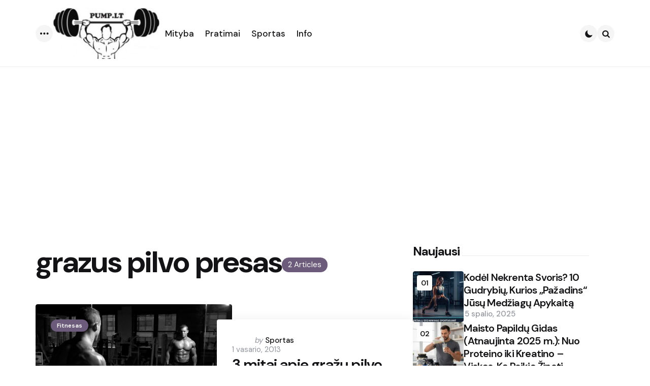

--- FILE ---
content_type: text/html; charset=UTF-8
request_url: https://pump.lt/tag/grazus-pilvo-presas/
body_size: 15893
content:
<!DOCTYPE html>
<html lang="lt-LT">
<head>
<meta charset="UTF-8">
<meta name="viewport" content="width=device-width, initial-scale=1.0">
<link rel="profile" href="http://gmpg.org/xfn/11">

<title>grazus pilvo presas &#8211; Pump.lt</title>
<meta name='robots' content='max-image-preview:large' />
	<style>img:is([sizes="auto" i], [sizes^="auto," i]) { contain-intrinsic-size: 3000px 1500px }</style>
	<link rel='dns-prefetch' href='//fonts.googleapis.com' />
<link rel="alternate" type="application/rss+xml" title="Pump.lt &raquo; Įrašų RSS srautas" href="https://pump.lt/feed/" />
<link rel="alternate" type="application/rss+xml" title="Pump.lt &raquo; Komentarų RSS srautas" href="https://pump.lt/comments/feed/" />
<link rel="alternate" type="application/rss+xml" title="Pump.lt &raquo; Žymos „grazus pilvo presas“ RSS srautas" href="https://pump.lt/tag/grazus-pilvo-presas/feed/" />
<script type="text/javascript">
/* <![CDATA[ */
window._wpemojiSettings = {"baseUrl":"https:\/\/s.w.org\/images\/core\/emoji\/16.0.1\/72x72\/","ext":".png","svgUrl":"https:\/\/s.w.org\/images\/core\/emoji\/16.0.1\/svg\/","svgExt":".svg","source":{"concatemoji":"https:\/\/pump.lt\/wp-includes\/js\/wp-emoji-release.min.js?ver=2891066d902c503931566402c814ccd4"}};
/*! This file is auto-generated */
!function(s,n){var o,i,e;function c(e){try{var t={supportTests:e,timestamp:(new Date).valueOf()};sessionStorage.setItem(o,JSON.stringify(t))}catch(e){}}function p(e,t,n){e.clearRect(0,0,e.canvas.width,e.canvas.height),e.fillText(t,0,0);var t=new Uint32Array(e.getImageData(0,0,e.canvas.width,e.canvas.height).data),a=(e.clearRect(0,0,e.canvas.width,e.canvas.height),e.fillText(n,0,0),new Uint32Array(e.getImageData(0,0,e.canvas.width,e.canvas.height).data));return t.every(function(e,t){return e===a[t]})}function u(e,t){e.clearRect(0,0,e.canvas.width,e.canvas.height),e.fillText(t,0,0);for(var n=e.getImageData(16,16,1,1),a=0;a<n.data.length;a++)if(0!==n.data[a])return!1;return!0}function f(e,t,n,a){switch(t){case"flag":return n(e,"\ud83c\udff3\ufe0f\u200d\u26a7\ufe0f","\ud83c\udff3\ufe0f\u200b\u26a7\ufe0f")?!1:!n(e,"\ud83c\udde8\ud83c\uddf6","\ud83c\udde8\u200b\ud83c\uddf6")&&!n(e,"\ud83c\udff4\udb40\udc67\udb40\udc62\udb40\udc65\udb40\udc6e\udb40\udc67\udb40\udc7f","\ud83c\udff4\u200b\udb40\udc67\u200b\udb40\udc62\u200b\udb40\udc65\u200b\udb40\udc6e\u200b\udb40\udc67\u200b\udb40\udc7f");case"emoji":return!a(e,"\ud83e\udedf")}return!1}function g(e,t,n,a){var r="undefined"!=typeof WorkerGlobalScope&&self instanceof WorkerGlobalScope?new OffscreenCanvas(300,150):s.createElement("canvas"),o=r.getContext("2d",{willReadFrequently:!0}),i=(o.textBaseline="top",o.font="600 32px Arial",{});return e.forEach(function(e){i[e]=t(o,e,n,a)}),i}function t(e){var t=s.createElement("script");t.src=e,t.defer=!0,s.head.appendChild(t)}"undefined"!=typeof Promise&&(o="wpEmojiSettingsSupports",i=["flag","emoji"],n.supports={everything:!0,everythingExceptFlag:!0},e=new Promise(function(e){s.addEventListener("DOMContentLoaded",e,{once:!0})}),new Promise(function(t){var n=function(){try{var e=JSON.parse(sessionStorage.getItem(o));if("object"==typeof e&&"number"==typeof e.timestamp&&(new Date).valueOf()<e.timestamp+604800&&"object"==typeof e.supportTests)return e.supportTests}catch(e){}return null}();if(!n){if("undefined"!=typeof Worker&&"undefined"!=typeof OffscreenCanvas&&"undefined"!=typeof URL&&URL.createObjectURL&&"undefined"!=typeof Blob)try{var e="postMessage("+g.toString()+"("+[JSON.stringify(i),f.toString(),p.toString(),u.toString()].join(",")+"));",a=new Blob([e],{type:"text/javascript"}),r=new Worker(URL.createObjectURL(a),{name:"wpTestEmojiSupports"});return void(r.onmessage=function(e){c(n=e.data),r.terminate(),t(n)})}catch(e){}c(n=g(i,f,p,u))}t(n)}).then(function(e){for(var t in e)n.supports[t]=e[t],n.supports.everything=n.supports.everything&&n.supports[t],"flag"!==t&&(n.supports.everythingExceptFlag=n.supports.everythingExceptFlag&&n.supports[t]);n.supports.everythingExceptFlag=n.supports.everythingExceptFlag&&!n.supports.flag,n.DOMReady=!1,n.readyCallback=function(){n.DOMReady=!0}}).then(function(){return e}).then(function(){var e;n.supports.everything||(n.readyCallback(),(e=n.source||{}).concatemoji?t(e.concatemoji):e.wpemoji&&e.twemoji&&(t(e.twemoji),t(e.wpemoji)))}))}((window,document),window._wpemojiSettings);
/* ]]> */
</script>
<style id='wp-emoji-styles-inline-css' type='text/css'>

	img.wp-smiley, img.emoji {
		display: inline !important;
		border: none !important;
		box-shadow: none !important;
		height: 1em !important;
		width: 1em !important;
		margin: 0 0.07em !important;
		vertical-align: -0.1em !important;
		background: none !important;
		padding: 0 !important;
	}
</style>
<link rel='stylesheet' id='wp-block-library-css' href='https://pump.lt/wp-includes/css/dist/block-library/style.min.css?ver=2891066d902c503931566402c814ccd4' type='text/css' media='all' />
<style id='wp-block-library-theme-inline-css' type='text/css'>
.wp-block-audio :where(figcaption){color:#555;font-size:13px;text-align:center}.is-dark-theme .wp-block-audio :where(figcaption){color:#ffffffa6}.wp-block-audio{margin:0 0 1em}.wp-block-code{border:1px solid #ccc;border-radius:4px;font-family:Menlo,Consolas,monaco,monospace;padding:.8em 1em}.wp-block-embed :where(figcaption){color:#555;font-size:13px;text-align:center}.is-dark-theme .wp-block-embed :where(figcaption){color:#ffffffa6}.wp-block-embed{margin:0 0 1em}.blocks-gallery-caption{color:#555;font-size:13px;text-align:center}.is-dark-theme .blocks-gallery-caption{color:#ffffffa6}:root :where(.wp-block-image figcaption){color:#555;font-size:13px;text-align:center}.is-dark-theme :root :where(.wp-block-image figcaption){color:#ffffffa6}.wp-block-image{margin:0 0 1em}.wp-block-pullquote{border-bottom:4px solid;border-top:4px solid;color:currentColor;margin-bottom:1.75em}.wp-block-pullquote cite,.wp-block-pullquote footer,.wp-block-pullquote__citation{color:currentColor;font-size:.8125em;font-style:normal;text-transform:uppercase}.wp-block-quote{border-left:.25em solid;margin:0 0 1.75em;padding-left:1em}.wp-block-quote cite,.wp-block-quote footer{color:currentColor;font-size:.8125em;font-style:normal;position:relative}.wp-block-quote:where(.has-text-align-right){border-left:none;border-right:.25em solid;padding-left:0;padding-right:1em}.wp-block-quote:where(.has-text-align-center){border:none;padding-left:0}.wp-block-quote.is-large,.wp-block-quote.is-style-large,.wp-block-quote:where(.is-style-plain){border:none}.wp-block-search .wp-block-search__label{font-weight:700}.wp-block-search__button{border:1px solid #ccc;padding:.375em .625em}:where(.wp-block-group.has-background){padding:1.25em 2.375em}.wp-block-separator.has-css-opacity{opacity:.4}.wp-block-separator{border:none;border-bottom:2px solid;margin-left:auto;margin-right:auto}.wp-block-separator.has-alpha-channel-opacity{opacity:1}.wp-block-separator:not(.is-style-wide):not(.is-style-dots){width:100px}.wp-block-separator.has-background:not(.is-style-dots){border-bottom:none;height:1px}.wp-block-separator.has-background:not(.is-style-wide):not(.is-style-dots){height:2px}.wp-block-table{margin:0 0 1em}.wp-block-table td,.wp-block-table th{word-break:normal}.wp-block-table :where(figcaption){color:#555;font-size:13px;text-align:center}.is-dark-theme .wp-block-table :where(figcaption){color:#ffffffa6}.wp-block-video :where(figcaption){color:#555;font-size:13px;text-align:center}.is-dark-theme .wp-block-video :where(figcaption){color:#ffffffa6}.wp-block-video{margin:0 0 1em}:root :where(.wp-block-template-part.has-background){margin-bottom:0;margin-top:0;padding:1.25em 2.375em}
</style>
<style id='classic-theme-styles-inline-css' type='text/css'>
/*! This file is auto-generated */
.wp-block-button__link{color:#fff;background-color:#32373c;border-radius:9999px;box-shadow:none;text-decoration:none;padding:calc(.667em + 2px) calc(1.333em + 2px);font-size:1.125em}.wp-block-file__button{background:#32373c;color:#fff;text-decoration:none}
</style>
<style id='global-styles-inline-css' type='text/css'>
:root{--wp--preset--aspect-ratio--square: 1;--wp--preset--aspect-ratio--4-3: 4/3;--wp--preset--aspect-ratio--3-4: 3/4;--wp--preset--aspect-ratio--3-2: 3/2;--wp--preset--aspect-ratio--2-3: 2/3;--wp--preset--aspect-ratio--16-9: 16/9;--wp--preset--aspect-ratio--9-16: 9/16;--wp--preset--color--black: #000000;--wp--preset--color--cyan-bluish-gray: #abb8c3;--wp--preset--color--white: #ffffff;--wp--preset--color--pale-pink: #f78da7;--wp--preset--color--vivid-red: #cf2e2e;--wp--preset--color--luminous-vivid-orange: #ff6900;--wp--preset--color--luminous-vivid-amber: #fcb900;--wp--preset--color--light-green-cyan: #7bdcb5;--wp--preset--color--vivid-green-cyan: #00d084;--wp--preset--color--pale-cyan-blue: #8ed1fc;--wp--preset--color--vivid-cyan-blue: #0693e3;--wp--preset--color--vivid-purple: #9b51e0;--wp--preset--color--primary-theme-color: #6c5b7b;--wp--preset--color--secondary-theme-color: #f67280;--wp--preset--color--tertiary-theme-color: #f8b195;--wp--preset--color--quaternary-theme-color: #c06c84;--wp--preset--color--quinary-theme-color: #355c7d;--wp--preset--color--very-dark-grey: #131315;--wp--preset--color--dark-grey: #45464b;--wp--preset--color--medium-grey: #94979e;--wp--preset--color--light-grey: #cfd0d2;--wp--preset--color--very-light-grey: #f2f2f3;--wp--preset--color--light-dark-highlight: #f2f2f2;--wp--preset--gradient--vivid-cyan-blue-to-vivid-purple: linear-gradient(135deg,rgba(6,147,227,1) 0%,rgb(155,81,224) 100%);--wp--preset--gradient--light-green-cyan-to-vivid-green-cyan: linear-gradient(135deg,rgb(122,220,180) 0%,rgb(0,208,130) 100%);--wp--preset--gradient--luminous-vivid-amber-to-luminous-vivid-orange: linear-gradient(135deg,rgba(252,185,0,1) 0%,rgba(255,105,0,1) 100%);--wp--preset--gradient--luminous-vivid-orange-to-vivid-red: linear-gradient(135deg,rgba(255,105,0,1) 0%,rgb(207,46,46) 100%);--wp--preset--gradient--very-light-gray-to-cyan-bluish-gray: linear-gradient(135deg,rgb(238,238,238) 0%,rgb(169,184,195) 100%);--wp--preset--gradient--cool-to-warm-spectrum: linear-gradient(135deg,rgb(74,234,220) 0%,rgb(151,120,209) 20%,rgb(207,42,186) 40%,rgb(238,44,130) 60%,rgb(251,105,98) 80%,rgb(254,248,76) 100%);--wp--preset--gradient--blush-light-purple: linear-gradient(135deg,rgb(255,206,236) 0%,rgb(152,150,240) 100%);--wp--preset--gradient--blush-bordeaux: linear-gradient(135deg,rgb(254,205,165) 0%,rgb(254,45,45) 50%,rgb(107,0,62) 100%);--wp--preset--gradient--luminous-dusk: linear-gradient(135deg,rgb(255,203,112) 0%,rgb(199,81,192) 50%,rgb(65,88,208) 100%);--wp--preset--gradient--pale-ocean: linear-gradient(135deg,rgb(255,245,203) 0%,rgb(182,227,212) 50%,rgb(51,167,181) 100%);--wp--preset--gradient--electric-grass: linear-gradient(135deg,rgb(202,248,128) 0%,rgb(113,206,126) 100%);--wp--preset--gradient--midnight: linear-gradient(135deg,rgb(2,3,129) 0%,rgb(40,116,252) 100%);--wp--preset--gradient--primary-to-secondary: linear-gradient(135deg, rgb(108,91,123) 0%, rgb(246,114,128) 100%);--wp--preset--gradient--secondary-to-tertiary: linear-gradient(135deg, rgb(246,114,128) 0%, rgb(248,177,149) 100%);--wp--preset--gradient--primary-to-tertiary: linear-gradient(135deg, rgb(108,91,123) 0%, rgb(248,177,149) 100%);--wp--preset--font-size--small: 13px;--wp--preset--font-size--medium: 20px;--wp--preset--font-size--large: 36px;--wp--preset--font-size--x-large: 42px;--wp--preset--spacing--20: 0.44rem;--wp--preset--spacing--30: 0.67rem;--wp--preset--spacing--40: 1rem;--wp--preset--spacing--50: 1.5rem;--wp--preset--spacing--60: 2.25rem;--wp--preset--spacing--70: 3.38rem;--wp--preset--spacing--80: 5.06rem;--wp--preset--shadow--natural: 6px 6px 9px rgba(0, 0, 0, 0.2);--wp--preset--shadow--deep: 12px 12px 50px rgba(0, 0, 0, 0.4);--wp--preset--shadow--sharp: 6px 6px 0px rgba(0, 0, 0, 0.2);--wp--preset--shadow--outlined: 6px 6px 0px -3px rgba(255, 255, 255, 1), 6px 6px rgba(0, 0, 0, 1);--wp--preset--shadow--crisp: 6px 6px 0px rgba(0, 0, 0, 1);}:where(.is-layout-flex){gap: 0.5em;}:where(.is-layout-grid){gap: 0.5em;}body .is-layout-flex{display: flex;}.is-layout-flex{flex-wrap: wrap;align-items: center;}.is-layout-flex > :is(*, div){margin: 0;}body .is-layout-grid{display: grid;}.is-layout-grid > :is(*, div){margin: 0;}:where(.wp-block-columns.is-layout-flex){gap: 2em;}:where(.wp-block-columns.is-layout-grid){gap: 2em;}:where(.wp-block-post-template.is-layout-flex){gap: 1.25em;}:where(.wp-block-post-template.is-layout-grid){gap: 1.25em;}.has-black-color{color: var(--wp--preset--color--black) !important;}.has-cyan-bluish-gray-color{color: var(--wp--preset--color--cyan-bluish-gray) !important;}.has-white-color{color: var(--wp--preset--color--white) !important;}.has-pale-pink-color{color: var(--wp--preset--color--pale-pink) !important;}.has-vivid-red-color{color: var(--wp--preset--color--vivid-red) !important;}.has-luminous-vivid-orange-color{color: var(--wp--preset--color--luminous-vivid-orange) !important;}.has-luminous-vivid-amber-color{color: var(--wp--preset--color--luminous-vivid-amber) !important;}.has-light-green-cyan-color{color: var(--wp--preset--color--light-green-cyan) !important;}.has-vivid-green-cyan-color{color: var(--wp--preset--color--vivid-green-cyan) !important;}.has-pale-cyan-blue-color{color: var(--wp--preset--color--pale-cyan-blue) !important;}.has-vivid-cyan-blue-color{color: var(--wp--preset--color--vivid-cyan-blue) !important;}.has-vivid-purple-color{color: var(--wp--preset--color--vivid-purple) !important;}.has-black-background-color{background-color: var(--wp--preset--color--black) !important;}.has-cyan-bluish-gray-background-color{background-color: var(--wp--preset--color--cyan-bluish-gray) !important;}.has-white-background-color{background-color: var(--wp--preset--color--white) !important;}.has-pale-pink-background-color{background-color: var(--wp--preset--color--pale-pink) !important;}.has-vivid-red-background-color{background-color: var(--wp--preset--color--vivid-red) !important;}.has-luminous-vivid-orange-background-color{background-color: var(--wp--preset--color--luminous-vivid-orange) !important;}.has-luminous-vivid-amber-background-color{background-color: var(--wp--preset--color--luminous-vivid-amber) !important;}.has-light-green-cyan-background-color{background-color: var(--wp--preset--color--light-green-cyan) !important;}.has-vivid-green-cyan-background-color{background-color: var(--wp--preset--color--vivid-green-cyan) !important;}.has-pale-cyan-blue-background-color{background-color: var(--wp--preset--color--pale-cyan-blue) !important;}.has-vivid-cyan-blue-background-color{background-color: var(--wp--preset--color--vivid-cyan-blue) !important;}.has-vivid-purple-background-color{background-color: var(--wp--preset--color--vivid-purple) !important;}.has-black-border-color{border-color: var(--wp--preset--color--black) !important;}.has-cyan-bluish-gray-border-color{border-color: var(--wp--preset--color--cyan-bluish-gray) !important;}.has-white-border-color{border-color: var(--wp--preset--color--white) !important;}.has-pale-pink-border-color{border-color: var(--wp--preset--color--pale-pink) !important;}.has-vivid-red-border-color{border-color: var(--wp--preset--color--vivid-red) !important;}.has-luminous-vivid-orange-border-color{border-color: var(--wp--preset--color--luminous-vivid-orange) !important;}.has-luminous-vivid-amber-border-color{border-color: var(--wp--preset--color--luminous-vivid-amber) !important;}.has-light-green-cyan-border-color{border-color: var(--wp--preset--color--light-green-cyan) !important;}.has-vivid-green-cyan-border-color{border-color: var(--wp--preset--color--vivid-green-cyan) !important;}.has-pale-cyan-blue-border-color{border-color: var(--wp--preset--color--pale-cyan-blue) !important;}.has-vivid-cyan-blue-border-color{border-color: var(--wp--preset--color--vivid-cyan-blue) !important;}.has-vivid-purple-border-color{border-color: var(--wp--preset--color--vivid-purple) !important;}.has-vivid-cyan-blue-to-vivid-purple-gradient-background{background: var(--wp--preset--gradient--vivid-cyan-blue-to-vivid-purple) !important;}.has-light-green-cyan-to-vivid-green-cyan-gradient-background{background: var(--wp--preset--gradient--light-green-cyan-to-vivid-green-cyan) !important;}.has-luminous-vivid-amber-to-luminous-vivid-orange-gradient-background{background: var(--wp--preset--gradient--luminous-vivid-amber-to-luminous-vivid-orange) !important;}.has-luminous-vivid-orange-to-vivid-red-gradient-background{background: var(--wp--preset--gradient--luminous-vivid-orange-to-vivid-red) !important;}.has-very-light-gray-to-cyan-bluish-gray-gradient-background{background: var(--wp--preset--gradient--very-light-gray-to-cyan-bluish-gray) !important;}.has-cool-to-warm-spectrum-gradient-background{background: var(--wp--preset--gradient--cool-to-warm-spectrum) !important;}.has-blush-light-purple-gradient-background{background: var(--wp--preset--gradient--blush-light-purple) !important;}.has-blush-bordeaux-gradient-background{background: var(--wp--preset--gradient--blush-bordeaux) !important;}.has-luminous-dusk-gradient-background{background: var(--wp--preset--gradient--luminous-dusk) !important;}.has-pale-ocean-gradient-background{background: var(--wp--preset--gradient--pale-ocean) !important;}.has-electric-grass-gradient-background{background: var(--wp--preset--gradient--electric-grass) !important;}.has-midnight-gradient-background{background: var(--wp--preset--gradient--midnight) !important;}.has-small-font-size{font-size: var(--wp--preset--font-size--small) !important;}.has-medium-font-size{font-size: var(--wp--preset--font-size--medium) !important;}.has-large-font-size{font-size: var(--wp--preset--font-size--large) !important;}.has-x-large-font-size{font-size: var(--wp--preset--font-size--x-large) !important;}
:where(.wp-block-post-template.is-layout-flex){gap: 1.25em;}:where(.wp-block-post-template.is-layout-grid){gap: 1.25em;}
:where(.wp-block-columns.is-layout-flex){gap: 2em;}:where(.wp-block-columns.is-layout-grid){gap: 2em;}
:root :where(.wp-block-pullquote){font-size: 1.5em;line-height: 1.6;}
</style>
<link rel='stylesheet' id='tfm-theme-boost-style-css' href='https://pump.lt/wp-content/plugins/tfm-theme-boost/css/style.css?ver=1.0.0' type='text/css' media='all' />
<link rel='stylesheet' id='normalize-css' href='https://pump.lt/wp-content/themes/applied/css/normalize.css?ver=1.0.0' type='text/css' media='all' />
<link rel='stylesheet' id='fontello-css' href='https://pump.lt/wp-content/themes/applied/css/fontello/css/fontello.css' type='text/css' media='all' />
<link rel='stylesheet' id='tfm-google-font-dmsans-css' href='https://fonts.googleapis.com/css2?family=DM+Sans%3Aital%2Copsz%2Cwght%400%2C9..40%2C100..1000%3B1%2C9..40%2C100..1000&#038;display=swap&#038;ver=1.0.0' type='text/css' media='all' />
<link rel='stylesheet' id='tfm-core-style-css' href='https://pump.lt/wp-content/themes/applied/style.css?ver=1.0.7' type='text/css' media='all' />
<link rel='stylesheet' id='tfm-gutenberg-style-css' href='https://pump.lt/wp-content/themes/applied/css/gutenberg.css?ver=1.0.0' type='text/css' media='all' />
<script type="text/javascript" src="https://pump.lt/wp-includes/js/jquery/jquery.min.js?ver=3.7.1" id="jquery-core-js"></script>
<script type="text/javascript" src="https://pump.lt/wp-includes/js/jquery/jquery-migrate.min.js?ver=3.4.1" id="jquery-migrate-js"></script>
<link rel="https://api.w.org/" href="https://pump.lt/wp-json/" /><link rel="alternate" title="JSON" type="application/json" href="https://pump.lt/wp-json/wp/v2/tags/253" /><link rel="EditURI" type="application/rsd+xml" title="RSD" href="https://pump.lt/xmlrpc.php?rsd" />



<style type="text/css" id="applied-custom-css-vars">
:root {
--primary-theme-color:#6c5b7b;
--secondary-theme-color:#f67280;
--tertiary-theme-color:#f8b195;
--quaternary-theme-color:#c06c84;
--quinary-theme-color:#355c7d;
--body-font-color:#131315;
--link-color:#00677b;
--link-hover-color:#f67280;
--button-background:#355c7d;
--button-color:#ffffff;
--button-hover-background:#2f526f;
--button-hover-color:#ffffff;
--body-background:rgb(255,255,255);
--header-color:#131315;
--header-elements-background:#ffffff;
--header-elements-color:#44464b;
--header-border-color:rgba(19,19,21,0.08);
--footer-background:#F7F8FA;
--footer-color:#131315;
--footer-link-color:#131315;
--section-header-color:#131315;
--section-header-meta-color:#94979e;
--post-background:#ffffff;
--entry-title-color:#131315;
--entry-color:#131315;
--entry-meta-color:#94979e;
--entry-meta-link-color:#131315;
--continue-reading-button-color:#ffffff;
--continue-reading-button-background:#F3726c;
--continue-reading-button-hover-background:#1a1a1a;
--continue-reading-button-hover-color:#ffffff;
--post-format-icon-color:#ffffff;
--post-format-icon-background:#F3726c;
--post-format-audio-icon-background:#3295b4;
--post-format-video-icon-background:#a6d6c0;
--post-format-gallery-icon-background:#00677b;
--widget-color:#94979e; --widget-child-link-color:#94979e;
--widget-title-color:#131315;
--widget-link-color:#131315;
--cover-primary-color:#ffffff;
--category-meta-background:#6c5b7b;
--category-meta-color:#ffffff;
--tfm-cta-background:#355c7d;
--tfm-cta-color:#ffffff;
--tfm-cta-background-hover:#2f526f;
--tfm-cta-color-hover:#ffffff;
--tfm-menu-sash-background:#6c5b7b;
--tfm-menu-sash-color:#ffffff;
--logo-font-size:40px;
--large-mobile-logo-font-size:28px;
--mobile-logo-font-size:20px;
--custom-logo-width-mobile:100px;
--custom-logo-width-small-mobile:70px;
--sidebar-logo-font-size:26px;
--site-width:1400px; --site-max-width: 1400px;
--content-max-width:800px;
--no-sidebar-blog-list-max-width:920px;
--default-border-radius:5px;
--input-border-radius:5px;
--button-border-radius:30px;
--post-thumbnail-border-radius:4px;
}
</style>
<style type="text/css" id="applied-custom-slug-css">.entry-meta a.cat-link-1345, [class*="cat-slug"] a.cat-link-1345 { color:#ffffff !important;background:#6c5b7b !important; border: 0 !important;} .widget a.tag-link-1345, .sub-categories a.cat-link-1345 { color:#ffffff !important;background:#6c5b7b !important; border: 0 !important; }
.category-1345 .archive-header .post-count {  color:#ffffff !important;background:#6c5b7b !important; border: 0 !important;;}
.widget_categories .cat-item-1345 a, .widget .wp-block-categories .cat-item-1345 a { color:#ffffff !important;background:#6c5b7b !important; border: 0 !important;;}
.primary-menu .tfm-categories ul a.cat-link-1345 {  color:#ffffff !important;background:#6c5b7b !important; border: 0 !important;;}
.post-grid .hentry:not(.cover.has-post-media) .hentry-footer.cat-id-1345 { color:#ffffff !important;background:#6c5b7b !important; border: 0 !important; }
.post-grid .hentry:not(.cover.has-post-media) .hentry-footer.cat-id-1345 [class*="entry-meta"] { color:#ffffff !important; }
.entry-meta a.cat-link-667, [class*="cat-slug"] a.cat-link-667 { color:#ffffff !important;background:#6c5b7b !important; border: 0 !important;} .widget a.tag-link-667, .sub-categories a.cat-link-667 { color:#ffffff !important;background:#6c5b7b !important; border: 0 !important; }
.category-667 .archive-header .post-count {  color:#ffffff !important;background:#6c5b7b !important; border: 0 !important;;}
.widget_categories .cat-item-667 a, .widget .wp-block-categories .cat-item-667 a { color:#ffffff !important;background:#6c5b7b !important; border: 0 !important;;}
.primary-menu .tfm-categories ul a.cat-link-667 {  color:#ffffff !important;background:#6c5b7b !important; border: 0 !important;;}
.post-grid .hentry:not(.cover.has-post-media) .hentry-footer.cat-id-667 { color:#ffffff !important;background:#6c5b7b !important; border: 0 !important; }
.post-grid .hentry:not(.cover.has-post-media) .hentry-footer.cat-id-667 [class*="entry-meta"] { color:#ffffff !important; }
.entry-meta a.cat-link-1042, [class*="cat-slug"] a.cat-link-1042 { color:#ffffff !important;background:#6c5b7b !important; border: 0 !important;} .widget a.tag-link-1042, .sub-categories a.cat-link-1042 { color:#ffffff !important;background:#6c5b7b !important; border: 0 !important; }
.category-1042 .archive-header .post-count {  color:#ffffff !important;background:#6c5b7b !important; border: 0 !important;;}
.widget_categories .cat-item-1042 a, .widget .wp-block-categories .cat-item-1042 a { color:#ffffff !important;background:#6c5b7b !important; border: 0 !important;;}
.primary-menu .tfm-categories ul a.cat-link-1042 {  color:#ffffff !important;background:#6c5b7b !important; border: 0 !important;;}
.post-grid .hentry:not(.cover.has-post-media) .hentry-footer.cat-id-1042 { color:#ffffff !important;background:#6c5b7b !important; border: 0 !important; }
.post-grid .hentry:not(.cover.has-post-media) .hentry-footer.cat-id-1042 [class*="entry-meta"] { color:#ffffff !important; }
.entry-meta a.cat-link-3, [class*="cat-slug"] a.cat-link-3 { color:#ffffff !important;background:#6c5b7b !important; border: 0 !important;} .widget a.tag-link-3, .sub-categories a.cat-link-3 { color:#ffffff !important;background:#6c5b7b !important; border: 0 !important; }
.category-3 .archive-header .post-count {  color:#ffffff !important;background:#6c5b7b !important; border: 0 !important;;}
.widget_categories .cat-item-3 a, .widget .wp-block-categories .cat-item-3 a { color:#ffffff !important;background:#6c5b7b !important; border: 0 !important;;}
.primary-menu .tfm-categories ul a.cat-link-3 {  color:#ffffff !important;background:#6c5b7b !important; border: 0 !important;;}
.post-grid .hentry:not(.cover.has-post-media) .hentry-footer.cat-id-3 { color:#ffffff !important;background:#6c5b7b !important; border: 0 !important; }
.post-grid .hentry:not(.cover.has-post-media) .hentry-footer.cat-id-3 [class*="entry-meta"] { color:#ffffff !important; }
.entry-meta a.cat-link-5, [class*="cat-slug"] a.cat-link-5 { color:#ffffff !important;background:#6c5b7b !important; border: 0 !important;} .widget a.tag-link-5, .sub-categories a.cat-link-5 { color:#ffffff !important;background:#6c5b7b !important; border: 0 !important; }
.category-5 .archive-header .post-count {  color:#ffffff !important;background:#6c5b7b !important; border: 0 !important;;}
.widget_categories .cat-item-5 a, .widget .wp-block-categories .cat-item-5 a { color:#ffffff !important;background:#6c5b7b !important; border: 0 !important;;}
.primary-menu .tfm-categories ul a.cat-link-5 {  color:#ffffff !important;background:#6c5b7b !important; border: 0 !important;;}
.post-grid .hentry:not(.cover.has-post-media) .hentry-footer.cat-id-5 { color:#ffffff !important;background:#6c5b7b !important; border: 0 !important; }
.post-grid .hentry:not(.cover.has-post-media) .hentry-footer.cat-id-5 [class*="entry-meta"] { color:#ffffff !important; }
.entry-meta a.cat-link-1346, [class*="cat-slug"] a.cat-link-1346 { color:#ffffff !important;background:#6c5b7b !important; border: 0 !important;} .widget a.tag-link-1346, .sub-categories a.cat-link-1346 { color:#ffffff !important;background:#6c5b7b !important; border: 0 !important; }
.category-1346 .archive-header .post-count {  color:#ffffff !important;background:#6c5b7b !important; border: 0 !important;;}
.widget_categories .cat-item-1346 a, .widget .wp-block-categories .cat-item-1346 a { color:#ffffff !important;background:#6c5b7b !important; border: 0 !important;;}
.primary-menu .tfm-categories ul a.cat-link-1346 {  color:#ffffff !important;background:#6c5b7b !important; border: 0 !important;;}
.post-grid .hentry:not(.cover.has-post-media) .hentry-footer.cat-id-1346 { color:#ffffff !important;background:#6c5b7b !important; border: 0 !important; }
.post-grid .hentry:not(.cover.has-post-media) .hentry-footer.cat-id-1346 [class*="entry-meta"] { color:#ffffff !important; }
.entry-meta a.cat-link-358, [class*="cat-slug"] a.cat-link-358 { color:#ffffff !important;background:#6c5b7b !important; border: 0 !important;} .widget a.tag-link-358, .sub-categories a.cat-link-358 { color:#ffffff !important;background:#6c5b7b !important; border: 0 !important; }
.category-358 .archive-header .post-count {  color:#ffffff !important;background:#6c5b7b !important; border: 0 !important;;}
.widget_categories .cat-item-358 a, .widget .wp-block-categories .cat-item-358 a { color:#ffffff !important;background:#6c5b7b !important; border: 0 !important;;}
.primary-menu .tfm-categories ul a.cat-link-358 {  color:#ffffff !important;background:#6c5b7b !important; border: 0 !important;;}
.post-grid .hentry:not(.cover.has-post-media) .hentry-footer.cat-id-358 { color:#ffffff !important;background:#6c5b7b !important; border: 0 !important; }
.post-grid .hentry:not(.cover.has-post-media) .hentry-footer.cat-id-358 [class*="entry-meta"] { color:#ffffff !important; }
.entry-meta a.cat-link-1347, [class*="cat-slug"] a.cat-link-1347 { color:#ffffff !important;background:#6c5b7b !important; border: 0 !important;} .widget a.tag-link-1347, .sub-categories a.cat-link-1347 { color:#ffffff !important;background:#6c5b7b !important; border: 0 !important; }
.category-1347 .archive-header .post-count {  color:#ffffff !important;background:#6c5b7b !important; border: 0 !important;;}
.widget_categories .cat-item-1347 a, .widget .wp-block-categories .cat-item-1347 a { color:#ffffff !important;background:#6c5b7b !important; border: 0 !important;;}
.primary-menu .tfm-categories ul a.cat-link-1347 {  color:#ffffff !important;background:#6c5b7b !important; border: 0 !important;;}
.post-grid .hentry:not(.cover.has-post-media) .hentry-footer.cat-id-1347 { color:#ffffff !important;background:#6c5b7b !important; border: 0 !important; }
.post-grid .hentry:not(.cover.has-post-media) .hentry-footer.cat-id-1347 [class*="entry-meta"] { color:#ffffff !important; }
.entry-meta a.cat-link-391, [class*="cat-slug"] a.cat-link-391 { color:#ffffff !important;background:#6c5b7b !important; border: 0 !important;} .widget a.tag-link-391, .sub-categories a.cat-link-391 { color:#ffffff !important;background:#6c5b7b !important; border: 0 !important; }
.category-391 .archive-header .post-count {  color:#ffffff !important;background:#6c5b7b !important; border: 0 !important;;}
.widget_categories .cat-item-391 a, .widget .wp-block-categories .cat-item-391 a { color:#ffffff !important;background:#6c5b7b !important; border: 0 !important;;}
.primary-menu .tfm-categories ul a.cat-link-391 {  color:#ffffff !important;background:#6c5b7b !important; border: 0 !important;;}
.post-grid .hentry:not(.cover.has-post-media) .hentry-footer.cat-id-391 { color:#ffffff !important;background:#6c5b7b !important; border: 0 !important; }
.post-grid .hentry:not(.cover.has-post-media) .hentry-footer.cat-id-391 [class*="entry-meta"] { color:#ffffff !important; }
.entry-meta a.cat-link-392, [class*="cat-slug"] a.cat-link-392 { color:#ffffff !important;background:#6c5b7b !important; border: 0 !important;} .widget a.tag-link-392, .sub-categories a.cat-link-392 { color:#ffffff !important;background:#6c5b7b !important; border: 0 !important; }
.category-392 .archive-header .post-count {  color:#ffffff !important;background:#6c5b7b !important; border: 0 !important;;}
.widget_categories .cat-item-392 a, .widget .wp-block-categories .cat-item-392 a { color:#ffffff !important;background:#6c5b7b !important; border: 0 !important;;}
.primary-menu .tfm-categories ul a.cat-link-392 {  color:#ffffff !important;background:#6c5b7b !important; border: 0 !important;;}
.post-grid .hentry:not(.cover.has-post-media) .hentry-footer.cat-id-392 { color:#ffffff !important;background:#6c5b7b !important; border: 0 !important; }
.post-grid .hentry:not(.cover.has-post-media) .hentry-footer.cat-id-392 [class*="entry-meta"] { color:#ffffff !important; }
.entry-meta a.cat-link-999, [class*="cat-slug"] a.cat-link-999 { color:#ffffff !important;background:#6c5b7b !important; border: 0 !important;} .widget a.tag-link-999, .sub-categories a.cat-link-999 { color:#ffffff !important;background:#6c5b7b !important; border: 0 !important; }
.category-999 .archive-header .post-count {  color:#ffffff !important;background:#6c5b7b !important; border: 0 !important;;}
.widget_categories .cat-item-999 a, .widget .wp-block-categories .cat-item-999 a { color:#ffffff !important;background:#6c5b7b !important; border: 0 !important;;}
.primary-menu .tfm-categories ul a.cat-link-999 {  color:#ffffff !important;background:#6c5b7b !important; border: 0 !important;;}
.post-grid .hentry:not(.cover.has-post-media) .hentry-footer.cat-id-999 { color:#ffffff !important;background:#6c5b7b !important; border: 0 !important; }
.post-grid .hentry:not(.cover.has-post-media) .hentry-footer.cat-id-999 [class*="entry-meta"] { color:#ffffff !important; }
.entry-meta a.cat-link-994, [class*="cat-slug"] a.cat-link-994 { color:#ffffff !important;background:#6c5b7b !important; border: 0 !important;} .widget a.tag-link-994, .sub-categories a.cat-link-994 { color:#ffffff !important;background:#6c5b7b !important; border: 0 !important; }
.category-994 .archive-header .post-count {  color:#ffffff !important;background:#6c5b7b !important; border: 0 !important;;}
.widget_categories .cat-item-994 a, .widget .wp-block-categories .cat-item-994 a { color:#ffffff !important;background:#6c5b7b !important; border: 0 !important;;}
.primary-menu .tfm-categories ul a.cat-link-994 {  color:#ffffff !important;background:#6c5b7b !important; border: 0 !important;;}
.post-grid .hentry:not(.cover.has-post-media) .hentry-footer.cat-id-994 { color:#ffffff !important;background:#6c5b7b !important; border: 0 !important; }
.post-grid .hentry:not(.cover.has-post-media) .hentry-footer.cat-id-994 [class*="entry-meta"] { color:#ffffff !important; }
.entry-meta a.cat-link-1, [class*="cat-slug"] a.cat-link-1 { color:#ffffff !important;background:#6c5b7b !important; border: 0 !important;} .widget a.tag-link-1, .sub-categories a.cat-link-1 { color:#ffffff !important;background:#6c5b7b !important; border: 0 !important; }
.category-1 .archive-header .post-count {  color:#ffffff !important;background:#6c5b7b !important; border: 0 !important;;}
.widget_categories .cat-item-1 a, .widget .wp-block-categories .cat-item-1 a { color:#ffffff !important;background:#6c5b7b !important; border: 0 !important;;}
.primary-menu .tfm-categories ul a.cat-link-1 {  color:#ffffff !important;background:#6c5b7b !important; border: 0 !important;;}
.post-grid .hentry:not(.cover.has-post-media) .hentry-footer.cat-id-1 { color:#ffffff !important;background:#6c5b7b !important; border: 0 !important; }
.post-grid .hentry:not(.cover.has-post-media) .hentry-footer.cat-id-1 [class*="entry-meta"] { color:#ffffff !important; }
.entry-meta a.cat-link-104, [class*="cat-slug"] a.cat-link-104 { color:#ffffff !important;background:#6c5b7b !important; border: 0 !important;} .widget a.tag-link-104, .sub-categories a.cat-link-104 { color:#ffffff !important;background:#6c5b7b !important; border: 0 !important; }
.category-104 .archive-header .post-count {  color:#ffffff !important;background:#6c5b7b !important; border: 0 !important;;}
.widget_categories .cat-item-104 a, .widget .wp-block-categories .cat-item-104 a { color:#ffffff !important;background:#6c5b7b !important; border: 0 !important;;}
.primary-menu .tfm-categories ul a.cat-link-104 {  color:#ffffff !important;background:#6c5b7b !important; border: 0 !important;;}
.post-grid .hentry:not(.cover.has-post-media) .hentry-footer.cat-id-104 { color:#ffffff !important;background:#6c5b7b !important; border: 0 !important; }
.post-grid .hentry:not(.cover.has-post-media) .hentry-footer.cat-id-104 [class*="entry-meta"] { color:#ffffff !important; }
.entry-meta a.cat-link-918, [class*="cat-slug"] a.cat-link-918 { color:#ffffff !important;background:#6c5b7b !important; border: 0 !important;} .widget a.tag-link-918, .sub-categories a.cat-link-918 { color:#ffffff !important;background:#6c5b7b !important; border: 0 !important; }
.category-918 .archive-header .post-count {  color:#ffffff !important;background:#6c5b7b !important; border: 0 !important;;}
.widget_categories .cat-item-918 a, .widget .wp-block-categories .cat-item-918 a { color:#ffffff !important;background:#6c5b7b !important; border: 0 !important;;}
.primary-menu .tfm-categories ul a.cat-link-918 {  color:#ffffff !important;background:#6c5b7b !important; border: 0 !important;;}
.post-grid .hentry:not(.cover.has-post-media) .hentry-footer.cat-id-918 { color:#ffffff !important;background:#6c5b7b !important; border: 0 !important; }
.post-grid .hentry:not(.cover.has-post-media) .hentry-footer.cat-id-918 [class*="entry-meta"] { color:#ffffff !important; }
.entry-meta a.cat-link-4, [class*="cat-slug"] a.cat-link-4 { color:#ffffff !important;background:#6c5b7b !important; border: 0 !important;} .widget a.tag-link-4, .sub-categories a.cat-link-4 { color:#ffffff !important;background:#6c5b7b !important; border: 0 !important; }
.category-4 .archive-header .post-count {  color:#ffffff !important;background:#6c5b7b !important; border: 0 !important;;}
.widget_categories .cat-item-4 a, .widget .wp-block-categories .cat-item-4 a { color:#ffffff !important;background:#6c5b7b !important; border: 0 !important;;}
.primary-menu .tfm-categories ul a.cat-link-4 {  color:#ffffff !important;background:#6c5b7b !important; border: 0 !important;;}
.post-grid .hentry:not(.cover.has-post-media) .hentry-footer.cat-id-4 { color:#ffffff !important;background:#6c5b7b !important; border: 0 !important; }
.post-grid .hentry:not(.cover.has-post-media) .hentry-footer.cat-id-4 [class*="entry-meta"] { color:#ffffff !important; }
.entry-meta a.cat-link-1184, [class*="cat-slug"] a.cat-link-1184 { color:#ffffff !important;background:#6c5b7b !important; border: 0 !important;} .widget a.tag-link-1184, .sub-categories a.cat-link-1184 { color:#ffffff !important;background:#6c5b7b !important; border: 0 !important; }
.category-1184 .archive-header .post-count {  color:#ffffff !important;background:#6c5b7b !important; border: 0 !important;;}
.widget_categories .cat-item-1184 a, .widget .wp-block-categories .cat-item-1184 a { color:#ffffff !important;background:#6c5b7b !important; border: 0 !important;;}
.primary-menu .tfm-categories ul a.cat-link-1184 {  color:#ffffff !important;background:#6c5b7b !important; border: 0 !important;;}
.post-grid .hentry:not(.cover.has-post-media) .hentry-footer.cat-id-1184 { color:#ffffff !important;background:#6c5b7b !important; border: 0 !important; }
.post-grid .hentry:not(.cover.has-post-media) .hentry-footer.cat-id-1184 [class*="entry-meta"] { color:#ffffff !important; }
.entry-meta a.cat-link-996, [class*="cat-slug"] a.cat-link-996 { color:#ffffff !important;background:#6c5b7b !important; border: 0 !important;} .widget a.tag-link-996, .sub-categories a.cat-link-996 { color:#ffffff !important;background:#6c5b7b !important; border: 0 !important; }
.category-996 .archive-header .post-count {  color:#ffffff !important;background:#6c5b7b !important; border: 0 !important;;}
.widget_categories .cat-item-996 a, .widget .wp-block-categories .cat-item-996 a { color:#ffffff !important;background:#6c5b7b !important; border: 0 !important;;}
.primary-menu .tfm-categories ul a.cat-link-996 {  color:#ffffff !important;background:#6c5b7b !important; border: 0 !important;;}
.post-grid .hentry:not(.cover.has-post-media) .hentry-footer.cat-id-996 { color:#ffffff !important;background:#6c5b7b !important; border: 0 !important; }
.post-grid .hentry:not(.cover.has-post-media) .hentry-footer.cat-id-996 [class*="entry-meta"] { color:#ffffff !important; }
.entry-meta a.cat-link-915, [class*="cat-slug"] a.cat-link-915 { color:#ffffff !important;background:#6c5b7b !important; border: 0 !important;} .widget a.tag-link-915, .sub-categories a.cat-link-915 { color:#ffffff !important;background:#6c5b7b !important; border: 0 !important; }
.category-915 .archive-header .post-count {  color:#ffffff !important;background:#6c5b7b !important; border: 0 !important;;}
.widget_categories .cat-item-915 a, .widget .wp-block-categories .cat-item-915 a { color:#ffffff !important;background:#6c5b7b !important; border: 0 !important;;}
.primary-menu .tfm-categories ul a.cat-link-915 {  color:#ffffff !important;background:#6c5b7b !important; border: 0 !important;;}
.post-grid .hentry:not(.cover.has-post-media) .hentry-footer.cat-id-915 { color:#ffffff !important;background:#6c5b7b !important; border: 0 !important; }
.post-grid .hentry:not(.cover.has-post-media) .hentry-footer.cat-id-915 [class*="entry-meta"] { color:#ffffff !important; }
.entry-meta a.cat-link-995, [class*="cat-slug"] a.cat-link-995 { color:#ffffff !important;background:#6c5b7b !important; border: 0 !important;} .widget a.tag-link-995, .sub-categories a.cat-link-995 { color:#ffffff !important;background:#6c5b7b !important; border: 0 !important; }
.category-995 .archive-header .post-count {  color:#ffffff !important;background:#6c5b7b !important; border: 0 !important;;}
.widget_categories .cat-item-995 a, .widget .wp-block-categories .cat-item-995 a { color:#ffffff !important;background:#6c5b7b !important; border: 0 !important;;}
.primary-menu .tfm-categories ul a.cat-link-995 {  color:#ffffff !important;background:#6c5b7b !important; border: 0 !important;;}
.post-grid .hentry:not(.cover.has-post-media) .hentry-footer.cat-id-995 { color:#ffffff !important;background:#6c5b7b !important; border: 0 !important; }
.post-grid .hentry:not(.cover.has-post-media) .hentry-footer.cat-id-995 [class*="entry-meta"] { color:#ffffff !important; }
.entry-meta a.cat-link-998, [class*="cat-slug"] a.cat-link-998 { color:#ffffff !important;background:#6c5b7b !important; border: 0 !important;} .widget a.tag-link-998, .sub-categories a.cat-link-998 { color:#ffffff !important;background:#6c5b7b !important; border: 0 !important; }
.category-998 .archive-header .post-count {  color:#ffffff !important;background:#6c5b7b !important; border: 0 !important;;}
.widget_categories .cat-item-998 a, .widget .wp-block-categories .cat-item-998 a { color:#ffffff !important;background:#6c5b7b !important; border: 0 !important;;}
.primary-menu .tfm-categories ul a.cat-link-998 {  color:#ffffff !important;background:#6c5b7b !important; border: 0 !important;;}
.post-grid .hentry:not(.cover.has-post-media) .hentry-footer.cat-id-998 { color:#ffffff !important;background:#6c5b7b !important; border: 0 !important; }
.post-grid .hentry:not(.cover.has-post-media) .hentry-footer.cat-id-998 [class*="entry-meta"] { color:#ffffff !important; }
.entry-meta a.cat-link-993, [class*="cat-slug"] a.cat-link-993 { color:#ffffff !important;background:#6c5b7b !important; border: 0 !important;} .widget a.tag-link-993, .sub-categories a.cat-link-993 { color:#ffffff !important;background:#6c5b7b !important; border: 0 !important; }
.category-993 .archive-header .post-count {  color:#ffffff !important;background:#6c5b7b !important; border: 0 !important;;}
.widget_categories .cat-item-993 a, .widget .wp-block-categories .cat-item-993 a { color:#ffffff !important;background:#6c5b7b !important; border: 0 !important;;}
.primary-menu .tfm-categories ul a.cat-link-993 {  color:#ffffff !important;background:#6c5b7b !important; border: 0 !important;;}
.post-grid .hentry:not(.cover.has-post-media) .hentry-footer.cat-id-993 { color:#ffffff !important;background:#6c5b7b !important; border: 0 !important; }
.post-grid .hentry:not(.cover.has-post-media) .hentry-footer.cat-id-993 [class*="entry-meta"] { color:#ffffff !important; }
.entry-meta a.cat-link-997, [class*="cat-slug"] a.cat-link-997 { color:#ffffff !important;background:#6c5b7b !important; border: 0 !important;} .widget a.tag-link-997, .sub-categories a.cat-link-997 { color:#ffffff !important;background:#6c5b7b !important; border: 0 !important; }
.category-997 .archive-header .post-count {  color:#ffffff !important;background:#6c5b7b !important; border: 0 !important;;}
.widget_categories .cat-item-997 a, .widget .wp-block-categories .cat-item-997 a { color:#ffffff !important;background:#6c5b7b !important; border: 0 !important;;}
.primary-menu .tfm-categories ul a.cat-link-997 {  color:#ffffff !important;background:#6c5b7b !important; border: 0 !important;;}
.post-grid .hentry:not(.cover.has-post-media) .hentry-footer.cat-id-997 { color:#ffffff !important;background:#6c5b7b !important; border: 0 !important; }
.post-grid .hentry:not(.cover.has-post-media) .hentry-footer.cat-id-997 [class*="entry-meta"] { color:#ffffff !important; }
.entry-meta a.cat-link-917, [class*="cat-slug"] a.cat-link-917 { color:#ffffff !important;background:#6c5b7b !important; border: 0 !important;} .widget a.tag-link-917, .sub-categories a.cat-link-917 { color:#ffffff !important;background:#6c5b7b !important; border: 0 !important; }
.category-917 .archive-header .post-count {  color:#ffffff !important;background:#6c5b7b !important; border: 0 !important;;}
.widget_categories .cat-item-917 a, .widget .wp-block-categories .cat-item-917 a { color:#ffffff !important;background:#6c5b7b !important; border: 0 !important;;}
.primary-menu .tfm-categories ul a.cat-link-917 {  color:#ffffff !important;background:#6c5b7b !important; border: 0 !important;;}
.post-grid .hentry:not(.cover.has-post-media) .hentry-footer.cat-id-917 { color:#ffffff !important;background:#6c5b7b !important; border: 0 !important; }
.post-grid .hentry:not(.cover.has-post-media) .hentry-footer.cat-id-917 [class*="entry-meta"] { color:#ffffff !important; }
.entry-meta a.cat-link-381, [class*="cat-slug"] a.cat-link-381 { color:#ffffff !important;background:#6c5b7b !important; border: 0 !important;} .widget a.tag-link-381, .sub-categories a.cat-link-381 { color:#ffffff !important;background:#6c5b7b !important; border: 0 !important; }
.category-381 .archive-header .post-count {  color:#ffffff !important;background:#6c5b7b !important; border: 0 !important;;}
.widget_categories .cat-item-381 a, .widget .wp-block-categories .cat-item-381 a { color:#ffffff !important;background:#6c5b7b !important; border: 0 !important;;}
.primary-menu .tfm-categories ul a.cat-link-381 {  color:#ffffff !important;background:#6c5b7b !important; border: 0 !important;;}
.post-grid .hentry:not(.cover.has-post-media) .hentry-footer.cat-id-381 { color:#ffffff !important;background:#6c5b7b !important; border: 0 !important; }
.post-grid .hentry:not(.cover.has-post-media) .hentry-footer.cat-id-381 [class*="entry-meta"] { color:#ffffff !important; }
.entry-meta a.cat-link-1232, [class*="cat-slug"] a.cat-link-1232 { color:#ffffff !important;background:#6c5b7b !important; border: 0 !important;} .widget a.tag-link-1232, .sub-categories a.cat-link-1232 { color:#ffffff !important;background:#6c5b7b !important; border: 0 !important; }
.category-1232 .archive-header .post-count {  color:#ffffff !important;background:#6c5b7b !important; border: 0 !important;;}
.widget_categories .cat-item-1232 a, .widget .wp-block-categories .cat-item-1232 a { color:#ffffff !important;background:#6c5b7b !important; border: 0 !important;;}
.primary-menu .tfm-categories ul a.cat-link-1232 {  color:#ffffff !important;background:#6c5b7b !important; border: 0 !important;;}
.post-grid .hentry:not(.cover.has-post-media) .hentry-footer.cat-id-1232 { color:#ffffff !important;background:#6c5b7b !important; border: 0 !important; }
.post-grid .hentry:not(.cover.has-post-media) .hentry-footer.cat-id-1232 [class*="entry-meta"] { color:#ffffff !important; }
.entry-meta a.cat-link-668, [class*="cat-slug"] a.cat-link-668 { color:#ffffff !important;background:#6c5b7b !important; border: 0 !important;} .widget a.tag-link-668, .sub-categories a.cat-link-668 { color:#ffffff !important;background:#6c5b7b !important; border: 0 !important; }
.category-668 .archive-header .post-count {  color:#ffffff !important;background:#6c5b7b !important; border: 0 !important;;}
.widget_categories .cat-item-668 a, .widget .wp-block-categories .cat-item-668 a { color:#ffffff !important;background:#6c5b7b !important; border: 0 !important;;}
.primary-menu .tfm-categories ul a.cat-link-668 {  color:#ffffff !important;background:#6c5b7b !important; border: 0 !important;;}
.post-grid .hentry:not(.cover.has-post-media) .hentry-footer.cat-id-668 { color:#ffffff !important;background:#6c5b7b !important; border: 0 !important; }
.post-grid .hentry:not(.cover.has-post-media) .hentry-footer.cat-id-668 [class*="entry-meta"] { color:#ffffff !important; }
.entry-meta a.cat-link-982, [class*="cat-slug"] a.cat-link-982 { color:#ffffff !important;background:#6c5b7b !important; border: 0 !important;} .widget a.tag-link-982, .sub-categories a.cat-link-982 { color:#ffffff !important;background:#6c5b7b !important; border: 0 !important; }
.category-982 .archive-header .post-count {  color:#ffffff !important;background:#6c5b7b !important; border: 0 !important;;}
.widget_categories .cat-item-982 a, .widget .wp-block-categories .cat-item-982 a { color:#ffffff !important;background:#6c5b7b !important; border: 0 !important;;}
.primary-menu .tfm-categories ul a.cat-link-982 {  color:#ffffff !important;background:#6c5b7b !important; border: 0 !important;;}
.post-grid .hentry:not(.cover.has-post-media) .hentry-footer.cat-id-982 { color:#ffffff !important;background:#6c5b7b !important; border: 0 !important; }
.post-grid .hentry:not(.cover.has-post-media) .hentry-footer.cat-id-982 [class*="entry-meta"] { color:#ffffff !important; }
.entry-meta a.cat-link-389, [class*="cat-slug"] a.cat-link-389 { color:#ffffff !important;background:#6c5b7b !important; border: 0 !important;} .widget a.tag-link-389, .sub-categories a.cat-link-389 { color:#ffffff !important;background:#6c5b7b !important; border: 0 !important; }
.category-389 .archive-header .post-count {  color:#ffffff !important;background:#6c5b7b !important; border: 0 !important;;}
.widget_categories .cat-item-389 a, .widget .wp-block-categories .cat-item-389 a { color:#ffffff !important;background:#6c5b7b !important; border: 0 !important;;}
.primary-menu .tfm-categories ul a.cat-link-389 {  color:#ffffff !important;background:#6c5b7b !important; border: 0 !important;;}
.post-grid .hentry:not(.cover.has-post-media) .hentry-footer.cat-id-389 { color:#ffffff !important;background:#6c5b7b !important; border: 0 !important; }
.post-grid .hentry:not(.cover.has-post-media) .hentry-footer.cat-id-389 [class*="entry-meta"] { color:#ffffff !important; }
.entry-meta a.cat-link-927, [class*="cat-slug"] a.cat-link-927 { color:#ffffff !important;background:#6c5b7b !important; border: 0 !important;} .widget a.tag-link-927, .sub-categories a.cat-link-927 { color:#ffffff !important;background:#6c5b7b !important; border: 0 !important; }
.category-927 .archive-header .post-count {  color:#ffffff !important;background:#6c5b7b !important; border: 0 !important;;}
.widget_categories .cat-item-927 a, .widget .wp-block-categories .cat-item-927 a { color:#ffffff !important;background:#6c5b7b !important; border: 0 !important;;}
.primary-menu .tfm-categories ul a.cat-link-927 {  color:#ffffff !important;background:#6c5b7b !important; border: 0 !important;;}
.post-grid .hentry:not(.cover.has-post-media) .hentry-footer.cat-id-927 { color:#ffffff !important;background:#6c5b7b !important; border: 0 !important; }
.post-grid .hentry:not(.cover.has-post-media) .hentry-footer.cat-id-927 [class*="entry-meta"] { color:#ffffff !important; }
.entry-meta a.cat-link-14, [class*="cat-slug"] a.cat-link-14 { color:#ffffff !important;background:#6c5b7b !important; border: 0 !important;} .widget a.tag-link-14, .sub-categories a.cat-link-14 { color:#ffffff !important;background:#6c5b7b !important; border: 0 !important; }
.category-14 .archive-header .post-count {  color:#ffffff !important;background:#6c5b7b !important; border: 0 !important;;}
.widget_categories .cat-item-14 a, .widget .wp-block-categories .cat-item-14 a { color:#ffffff !important;background:#6c5b7b !important; border: 0 !important;;}
.primary-menu .tfm-categories ul a.cat-link-14 {  color:#ffffff !important;background:#6c5b7b !important; border: 0 !important;;}
.post-grid .hentry:not(.cover.has-post-media) .hentry-footer.cat-id-14 { color:#ffffff !important;background:#6c5b7b !important; border: 0 !important; }
.post-grid .hentry:not(.cover.has-post-media) .hentry-footer.cat-id-14 [class*="entry-meta"] { color:#ffffff !important; }
.entry-meta a.cat-link-94, [class*="cat-slug"] a.cat-link-94 { color:#ffffff !important;background:#6c5b7b !important; border: 0 !important;} .widget a.tag-link-94, .sub-categories a.cat-link-94 { color:#ffffff !important;background:#6c5b7b !important; border: 0 !important; }
.category-94 .archive-header .post-count {  color:#ffffff !important;background:#6c5b7b !important; border: 0 !important;;}
.widget_categories .cat-item-94 a, .widget .wp-block-categories .cat-item-94 a { color:#ffffff !important;background:#6c5b7b !important; border: 0 !important;;}
.primary-menu .tfm-categories ul a.cat-link-94 {  color:#ffffff !important;background:#6c5b7b !important; border: 0 !important;;}
.post-grid .hentry:not(.cover.has-post-media) .hentry-footer.cat-id-94 { color:#ffffff !important;background:#6c5b7b !important; border: 0 !important; }
.post-grid .hentry:not(.cover.has-post-media) .hentry-footer.cat-id-94 [class*="entry-meta"] { color:#ffffff !important; }
.entry-meta a.cat-link-906, [class*="cat-slug"] a.cat-link-906 { color:#ffffff !important;background:#6c5b7b !important; border: 0 !important;} .widget a.tag-link-906, .sub-categories a.cat-link-906 { color:#ffffff !important;background:#6c5b7b !important; border: 0 !important; }
.category-906 .archive-header .post-count {  color:#ffffff !important;background:#6c5b7b !important; border: 0 !important;;}
.widget_categories .cat-item-906 a, .widget .wp-block-categories .cat-item-906 a { color:#ffffff !important;background:#6c5b7b !important; border: 0 !important;;}
.primary-menu .tfm-categories ul a.cat-link-906 {  color:#ffffff !important;background:#6c5b7b !important; border: 0 !important;;}
.post-grid .hentry:not(.cover.has-post-media) .hentry-footer.cat-id-906 { color:#ffffff !important;background:#6c5b7b !important; border: 0 !important; }
.post-grid .hentry:not(.cover.has-post-media) .hentry-footer.cat-id-906 [class*="entry-meta"] { color:#ffffff !important; }
.entry-meta a.cat-link-888, [class*="cat-slug"] a.cat-link-888 { color:#ffffff !important;background:#6c5b7b !important; border: 0 !important;} .widget a.tag-link-888, .sub-categories a.cat-link-888 { color:#ffffff !important;background:#6c5b7b !important; border: 0 !important; }
.category-888 .archive-header .post-count {  color:#ffffff !important;background:#6c5b7b !important; border: 0 !important;;}
.widget_categories .cat-item-888 a, .widget .wp-block-categories .cat-item-888 a { color:#ffffff !important;background:#6c5b7b !important; border: 0 !important;;}
.primary-menu .tfm-categories ul a.cat-link-888 {  color:#ffffff !important;background:#6c5b7b !important; border: 0 !important;;}
.post-grid .hentry:not(.cover.has-post-media) .hentry-footer.cat-id-888 { color:#ffffff !important;background:#6c5b7b !important; border: 0 !important; }
.post-grid .hentry:not(.cover.has-post-media) .hentry-footer.cat-id-888 [class*="entry-meta"] { color:#ffffff !important; }
.entry-meta a.cat-link-26, [class*="cat-slug"] a.cat-link-26 { color:#ffffff !important;background:#6c5b7b !important; border: 0 !important;} .widget a.tag-link-26, .sub-categories a.cat-link-26 { color:#ffffff !important;background:#6c5b7b !important; border: 0 !important; }
.category-26 .archive-header .post-count {  color:#ffffff !important;background:#6c5b7b !important; border: 0 !important;;}
.widget_categories .cat-item-26 a, .widget .wp-block-categories .cat-item-26 a { color:#ffffff !important;background:#6c5b7b !important; border: 0 !important;;}
.primary-menu .tfm-categories ul a.cat-link-26 {  color:#ffffff !important;background:#6c5b7b !important; border: 0 !important;;}
.post-grid .hentry:not(.cover.has-post-media) .hentry-footer.cat-id-26 { color:#ffffff !important;background:#6c5b7b !important; border: 0 !important; }
.post-grid .hentry:not(.cover.has-post-media) .hentry-footer.cat-id-26 [class*="entry-meta"] { color:#ffffff !important; }
.entry-meta a.cat-link-87, [class*="cat-slug"] a.cat-link-87 { color:#ffffff !important;background:#6c5b7b !important; border: 0 !important;} .widget a.tag-link-87, .sub-categories a.cat-link-87 { color:#ffffff !important;background:#6c5b7b !important; border: 0 !important; }
.category-87 .archive-header .post-count {  color:#ffffff !important;background:#6c5b7b !important; border: 0 !important;;}
.widget_categories .cat-item-87 a, .widget .wp-block-categories .cat-item-87 a { color:#ffffff !important;background:#6c5b7b !important; border: 0 !important;;}
.primary-menu .tfm-categories ul a.cat-link-87 {  color:#ffffff !important;background:#6c5b7b !important; border: 0 !important;;}
.post-grid .hentry:not(.cover.has-post-media) .hentry-footer.cat-id-87 { color:#ffffff !important;background:#6c5b7b !important; border: 0 !important; }
.post-grid .hentry:not(.cover.has-post-media) .hentry-footer.cat-id-87 [class*="entry-meta"] { color:#ffffff !important; }
.entry-meta a.cat-link-390, [class*="cat-slug"] a.cat-link-390 { color:#ffffff !important;background:#6c5b7b !important; border: 0 !important;} .widget a.tag-link-390, .sub-categories a.cat-link-390 { color:#ffffff !important;background:#6c5b7b !important; border: 0 !important; }
.category-390 .archive-header .post-count {  color:#ffffff !important;background:#6c5b7b !important; border: 0 !important;;}
.widget_categories .cat-item-390 a, .widget .wp-block-categories .cat-item-390 a { color:#ffffff !important;background:#6c5b7b !important; border: 0 !important;;}
.primary-menu .tfm-categories ul a.cat-link-390 {  color:#ffffff !important;background:#6c5b7b !important; border: 0 !important;;}
.post-grid .hentry:not(.cover.has-post-media) .hentry-footer.cat-id-390 { color:#ffffff !important;background:#6c5b7b !important; border: 0 !important; }
.post-grid .hentry:not(.cover.has-post-media) .hentry-footer.cat-id-390 [class*="entry-meta"] { color:#ffffff !important; }
.entry-meta a.cat-link-1155, [class*="cat-slug"] a.cat-link-1155 { color:#ffffff !important;background:#6c5b7b !important; border: 0 !important;} .widget a.tag-link-1155, .sub-categories a.cat-link-1155 { color:#ffffff !important;background:#6c5b7b !important; border: 0 !important; }
.category-1155 .archive-header .post-count {  color:#ffffff !important;background:#6c5b7b !important; border: 0 !important;;}
.widget_categories .cat-item-1155 a, .widget .wp-block-categories .cat-item-1155 a { color:#ffffff !important;background:#6c5b7b !important; border: 0 !important;;}
.primary-menu .tfm-categories ul a.cat-link-1155 {  color:#ffffff !important;background:#6c5b7b !important; border: 0 !important;;}
.post-grid .hentry:not(.cover.has-post-media) .hentry-footer.cat-id-1155 { color:#ffffff !important;background:#6c5b7b !important; border: 0 !important; }
.post-grid .hentry:not(.cover.has-post-media) .hentry-footer.cat-id-1155 [class*="entry-meta"] { color:#ffffff !important; }
</style>
<style type="text/css" id="tfm-dark-theme-css">
body.tfm-dark-mode, body[data-color-mode="dark"]:not(.tfm-light-mode), body.custom-background.tfm-dark-mode {
--primary-theme-color:#ff8383;
--secondary-theme-color:#40456f;
--tertiary-theme-color:#ffd082;
--quaternary-theme-color:#00677b;
--quinary-theme-color:#cb1c68;
--body-font-color:#cfd0d2;
--link-color:#ffffff;
--link-hover-color:#cfd0d2;
--button-background:#ff8383;
--button-color:#ffffff;
--button-hover-background:#e37575;
--button-hover-color:#ffffff;
--body-background:rgb(33,36,53);
--header-color:#ffffff;
--header-elements-background:#321d2f;
--header-elements-color:#ffffff;
--header-border-color:rgba(255,255,255,0.08);
--footer-background:#1a1c2a;
--footer-color:#ffffff;
--footer-link-color:#ffffff;
--section-header-color:#ffffff;
--section-header-meta-color:#94979e;
--post-background:#1a1c2a;
--entry-title-color:#ffffff;
--entry-color:#ffffff;
--entry-meta-color:#cfd0d2;
--entry-meta-link-color:#ffffff;
--continue-reading-button-color:#ffffff;
--continue-reading-button-background:#ff8383;
--continue-reading-button-hover-background:#e37575;
--continue-reading-button-hover-color:#ffffff;
--post-format-icon-color:#ffffff;
--post-format-icon-background:#ff8383;
--post-format-audio-icon-background:#40456f;
--post-format-video-icon-background:#ffd082;
--post-format-gallery-icon-background:#00677b;
--widget-color:#94979e; --widget-child-link-color:#94979e;
--widget-title-color:#ffffff;
--widget-link-color:#ffffff;
--cover-primary-color:#ffffff;
--tags-color:#ffffff;
--category-meta-background:#355c7d;
--category-meta-color:#ffffff;
--tfm-cta-background:#ff8383;
--tfm-cta-color:#ffffff;
--tfm-cta-background-hover:#e37575;
--tfm-cta-color-hover:#ffffff;
--tfm-menu-sash-background:#ff8383;
--tfm-menu-sash-color:#ffffff;
}
</style>
<meta name="generator" content="Elementor 3.32.4; features: e_font_icon_svg, additional_custom_breakpoints; settings: css_print_method-external, google_font-enabled, font_display-swap">
			<style>
				.e-con.e-parent:nth-of-type(n+4):not(.e-lazyloaded):not(.e-no-lazyload),
				.e-con.e-parent:nth-of-type(n+4):not(.e-lazyloaded):not(.e-no-lazyload) * {
					background-image: none !important;
				}
				@media screen and (max-height: 1024px) {
					.e-con.e-parent:nth-of-type(n+3):not(.e-lazyloaded):not(.e-no-lazyload),
					.e-con.e-parent:nth-of-type(n+3):not(.e-lazyloaded):not(.e-no-lazyload) * {
						background-image: none !important;
					}
				}
				@media screen and (max-height: 640px) {
					.e-con.e-parent:nth-of-type(n+2):not(.e-lazyloaded):not(.e-no-lazyload),
					.e-con.e-parent:nth-of-type(n+2):not(.e-lazyloaded):not(.e-no-lazyload) * {
						background-image: none !important;
					}
				}
			</style>
			<link rel="icon" href="https://pump.lt/wp-content/uploads/cropped-pumplt-logo-e1621315762830-32x32.jpg" sizes="32x32" />
<link rel="icon" href="https://pump.lt/wp-content/uploads/cropped-pumplt-logo-e1621315762830-192x192.jpg" sizes="192x192" />
<link rel="apple-touch-icon" href="https://pump.lt/wp-content/uploads/cropped-pumplt-logo-e1621315762830-180x180.jpg" />
<meta name="msapplication-TileImage" content="https://pump.lt/wp-content/uploads/cropped-pumplt-logo-e1621315762830-270x270.jpg" />
				<style type="text/css" id="c4wp-checkout-css">
					.woocommerce-checkout .c4wp_captcha_field {
						margin-bottom: 10px;
						margin-top: 15px;
						position: relative;
						display: inline-block;
					}
				</style>
							<style type="text/css" id="c4wp-v3-lp-form-css">
				.login #login, .login #lostpasswordform {
					min-width: 350px !important;
				}
				.wpforms-field-c4wp iframe {
					width: 100% !important;
				}
			</style>
			</head>

<body class="archive tag tag-grazus-pilvo-presas tag-253 wp-custom-logo wp-embed-responsive wp-theme-applied has-tfm-featured-posts has-sidebar has-sticky-nav has-sticky-nav-mobile header-logo-left-menu-right  has-backtotop tfm-light-mode tfm-is-light dark-theme-tfm-is-dark has-dark-theme-logo elementor-default elementor-kit-4624" data-color-mode="light">

	
	
	<!-- toggle sidebar overlay -->
	<div class="body-fade menu-overlay"></div>
	<div class="body-fade search-overlay"></div>

	
	<header id="site-header" class="site-header logo-left-menu-right sticky-nav sticky-mobile-nav has-toggle-menu has-toggle-search has-toggle-color-mode has-primary-nav overlay-header">

		
		<div class="mobile-header">
			<div class="header-section header-left">

			<div class="toggle toggle-menu mobile-toggle"><span class="screen-reader-text">Menu</span></div>
			</div>

			<div class="site-logo faux-heading"><a href="https://pump.lt" rel="home"><img src="https://pump.lt/wp-content/uploads/pumplt-logo-e1621315762830.jpg" alt="Pump.lt" class="custom-logo hidden-dark-theme" width="210" /><img src="https://pump.lt/wp-content/uploads/pumplt-logo-e1621315762830.jpg" alt="Pump.lt" class="custom-logo dark-theme-logo hidden-light-theme" width="210" /></a></div>
			<div class="header-section header-right">

			
			
		    <div class="toggle toggle-color-mode mobile-toggle"></div><div class="toggle toggle-search mobile-toggle"><span class="screen-reader-text">Search</span></div>
			</div>

		</div>

			
<div class="site-header-inner">
<div class="header-layout-wrapper">
<div class="header-section header-left header-branding">

<div class="toggle toggle-menu"><span class="screen-reader-text">Menu</span></div>
<div class="site-logo faux-heading"><a href="https://pump.lt" rel="home"><img src="https://pump.lt/wp-content/uploads/pumplt-logo-e1621315762830.jpg" alt="Pump.lt" class="custom-logo hidden-dark-theme" width="210" /><img src="https://pump.lt/wp-content/uploads/pumplt-logo-e1621315762830.jpg" alt="Pump.lt" class="custom-logo dark-theme-logo hidden-light-theme" width="210" /></a><span class="screen-reader-text">Pump.lt</span></div>


</div>


	    <ul id="primary-menu" class="primary-menu parent-items-4"><li id="menu-item-4762" class="menu-item menu-item-type-taxonomy menu-item-object-category menu-item-4762"><a class="cat-link-4" href="https://pump.lt/category/mityba/"><span class="menu-label">Mityba</span></a></li>
<li id="menu-item-4763" class="menu-item menu-item-type-taxonomy menu-item-object-category menu-item-4763"><a class="cat-link-993" href="https://pump.lt/category/pratimai-2/"><span class="menu-label">Pratimai</span></a></li>
<li id="menu-item-4765" class="menu-item menu-item-type-taxonomy menu-item-object-category menu-item-4765"><a class="cat-link-668" href="https://pump.lt/category/sportas-2/"><span class="menu-label">Sportas</span></a></li>
<li id="menu-item-4761" class="menu-item menu-item-type-taxonomy menu-item-object-category menu-item-4761"><a class="cat-link-5" href="https://pump.lt/category/info/"><span class="menu-label">Info</span></a></li>
</ul>
	
	<div class="header-section header-right">

				 
	<div class="toggle toggle-color-mode"></div><div class="toggle toggle-search"><span class="screen-reader-text">Search</span></div>
	
</div>
</div>
</div>

	</header>

	
	
<aside id="toggle-search-sidebar" class="sidebar site-search" aria-label="Search Sidebar">
	<div class="site-search-wrapper">
	<div class="site-search-header">
		<div class="close-menu"></div>
	</div>

		

<form role="search" method="get" class="search-form" action="https://pump.lt/">
	<label for="search-form-696e6570dd161">
		<span class="screen-reader-text">Search for:</span>
	</label>
	<input type="search" id="search-form-696e6570dd161" class="search-field" placeholder="Search and press enter" value="" name="s" />
	<button type="submit" class="search-submit"><i class="icon-search"></i><span class="screen-reader-text">Search</span></button>
</form>

	</div>

			
	</aside>

	

<aside id="toggle-sidebar" class="mobile-navigation toggle-sidebar sidebar sidebar-2" aria-label="Blog Sidebar">

	<div class="toggle-sidebar-header">
		<div class="site-logo faux-heading"><a href="https://pump.lt" rel="home"><img src="https://pump.lt/wp-content/uploads/pumplt-logo-e1621315762830.jpg" alt="Pump.lt" class="custom-logo hidden-dark-theme" width="150" /><img src="https://pump.lt/wp-content/uploads/pumplt-logo-e1621315762830.jpg" alt="Pump.lt" class="custom-logo dark-theme-logo hidden-light-theme" width="150" /></a><span class="screen-reader-text">Pump.lt</span></div>		<div class="close-menu"></div>
	</div>

		<nav class="primary-nav-sidebar-wrapper mobile-only"><ul id="primary-nav-sidebar" class="primary-nav-sidebar parent-items-4"><li class="menu-item menu-item-type-taxonomy menu-item-object-category menu-item-4762"><a class="cat-link-4" href="https://pump.lt/category/mityba/"><span class="menu-label">Mityba</span></a><span class="expand"></span></li>
<li class="menu-item menu-item-type-taxonomy menu-item-object-category menu-item-4763"><a class="cat-link-993" href="https://pump.lt/category/pratimai-2/"><span class="menu-label">Pratimai</span></a><span class="expand"></span></li>
<li class="menu-item menu-item-type-taxonomy menu-item-object-category menu-item-4765"><a class="cat-link-668" href="https://pump.lt/category/sportas-2/"><span class="menu-label">Sportas</span></a><span class="expand"></span></li>
<li class="menu-item menu-item-type-taxonomy menu-item-object-category menu-item-4761"><a class="cat-link-5" href="https://pump.lt/category/info/"><span class="menu-label">Info</span></a><span class="expand"></span></li>
</ul></nav><section id="block-2" class="widget widget_block widget_categories"><ul class="wp-block-categories-list wp-block-categories">	<li class="cat-item cat-item-1345"><a href="https://pump.lt/category/sportas-2/aerobika-sportas-2/">Aerobika<span class="tfm-count">1 <i>Posts</i></span></a>
</li>
	<li class="cat-item cat-item-667"><a href="https://pump.lt/category/akcijos/">Akcijos<span class="tfm-count">2 <i>Posts</i></span></a>
</li>
	<li class="cat-item cat-item-1042"><a href="https://pump.lt/category/mityba/dietos-mityba/">Dietos<span class="tfm-count">21 <i>Posts</i></span></a>
</li>
	<li class="cat-item cat-item-3"><a href="https://pump.lt/category/sportas-2/fitnesas/">Fitnesas<span class="tfm-count">28 <i>Posts</i></span></a>
</li>
	<li class="cat-item cat-item-5"><a href="https://pump.lt/category/info/">Info<span class="tfm-count">64 <i>Posts</i></span></a>
</li>
	<li class="cat-item cat-item-1346"><a href="https://pump.lt/category/sportas-2/joga-sportas-2/">Joga<span class="tfm-count">3 <i>Posts</i></span></a>
</li>
	<li class="cat-item cat-item-358"><a href="https://pump.lt/category/info/juokai/">Juokai<span class="tfm-count">5 <i>Posts</i></span></a>
</li>
	<li class="cat-item cat-item-1347"><a href="https://pump.lt/category/sportas-2/kalanetika-sportas-2/">Kalanetika<span class="tfm-count">1 <i>Posts</i></span></a>
</li>
	<li class="cat-item cat-item-391"><a href="https://pump.lt/category/sporto_klubai/kaunas/">Kaunas<span class="tfm-count">22 <i>Posts</i></span></a>
</li>
	<li class="cat-item cat-item-392"><a href="https://pump.lt/category/sporto_klubai/klaipeda/">Klaipėda<span class="tfm-count">10 <i>Posts</i></span></a>
</li>
	<li class="cat-item cat-item-999"><a href="https://pump.lt/category/pratimai-2/koju-pratimai/">Kojų pratimai<span class="tfm-count">7 <i>Posts</i></span></a>
</li>
	<li class="cat-item cat-item-994"><a href="https://pump.lt/category/pratimai-2/krutines-pratimai/">Krūtinės pratimai<span class="tfm-count">9 <i>Posts</i></span></a>
</li>
	<li class="cat-item cat-item-1"><a href="https://pump.lt/category/sportas-2/kulturizmas/">Kulturizmas<span class="tfm-count">34 <i>Posts</i></span></a>
</li>
	<li class="cat-item cat-item-104"><a href="https://pump.lt/category/mityba/maisto-papildai/">Maisto papildai<span class="tfm-count">31 <i>Posts</i></span></a>
</li>
	<li class="cat-item cat-item-918"><a href="https://pump.lt/category/info/merginos/">Merginos<span class="tfm-count">4 <i>Posts</i></span></a>
</li>
	<li class="cat-item cat-item-4"><a href="https://pump.lt/category/mityba/">Mityba<span class="tfm-count">51 <i>Posts</i></span></a>
</li>
	<li class="cat-item cat-item-1184"><a href="https://pump.lt/category/motyvacija-2/">Motyvacija<span class="tfm-count">5 <i>Posts</i></span></a>
</li>
	<li class="cat-item cat-item-996"><a href="https://pump.lt/category/pratimai-2/nugaros-pratimai/">Nugaros pratimai<span class="tfm-count">7 <i>Posts</i></span></a>
</li>
	<li class="cat-item cat-item-915"><a href="https://pump.lt/category/info/patarimai-info/">Patarimai<span class="tfm-count">37 <i>Posts</i></span></a>
</li>
	<li class="cat-item cat-item-995"><a href="https://pump.lt/category/pratimai-2/peciu-pratimai/">Pečių pratimai<span class="tfm-count">8 <i>Posts</i></span></a>
</li>
	<li class="cat-item cat-item-998"><a href="https://pump.lt/category/pratimai-2/pilvo-preso-pratimai/">Pilvo preso pratimai<span class="tfm-count">4 <i>Posts</i></span></a>
</li>
	<li class="cat-item cat-item-993"><a href="https://pump.lt/category/pratimai-2/">Pratimai<span class="tfm-count">8 <i>Posts</i></span></a>
</li>
	<li class="cat-item cat-item-997"><a href="https://pump.lt/category/pratimai-2/ranku-pratimai/">Rankų pratimai<span class="tfm-count">15 <i>Posts</i></span></a>
</li>
	<li class="cat-item cat-item-917"><a href="https://pump.lt/category/mityba/receptai-mityba/">Receptai<span class="tfm-count">2 <i>Posts</i></span></a>
</li>
	<li class="cat-item cat-item-381"><a href="https://pump.lt/category/renginiai/">Renginiai<span class="tfm-count">2 <i>Posts</i></span></a>
</li>
	<li class="cat-item cat-item-1232"><a href="https://pump.lt/category/sporto_klubai/siauliai/">Šiauliai<span class="tfm-count">4 <i>Posts</i></span></a>
</li>
	<li class="cat-item cat-item-668"><a href="https://pump.lt/category/sportas-2/">Sportas<span class="tfm-count">8 <i>Posts</i></span></a>
</li>
	<li class="cat-item cat-item-982"><a href="https://pump.lt/category/sportininkai-2/">Sportininkai<span class="tfm-count">2 <i>Posts</i></span></a>
</li>
	<li class="cat-item cat-item-389"><a href="https://pump.lt/category/sporto_klubai/">Sporto klubai<span class="tfm-count">34 <i>Posts</i></span></a>
</li>
	<li class="cat-item cat-item-927"><a href="https://pump.lt/category/info/steroidai-info/">Steroidai<span class="tfm-count">4 <i>Posts</i></span></a>
</li>
	<li class="cat-item cat-item-14"><a href="https://pump.lt/category/info/sveikata/">sveikata<span class="tfm-count">8 <i>Posts</i></span></a>
</li>
	<li class="cat-item cat-item-94"><a href="https://pump.lt/category/mityba/svorio-metimas/">Svorio metimas<span class="tfm-count">13 <i>Posts</i></span></a>
</li>
	<li class="cat-item cat-item-906"><a href="https://pump.lt/category/info/traumos/">Traumos<span class="tfm-count">1 <i>Posts</i></span></a>
</li>
	<li class="cat-item cat-item-888"><a href="https://pump.lt/category/treniruotes-programos/treniruotes-namuose/">Treniruotės namuose<span class="tfm-count">6 <i>Posts</i></span></a>
</li>
	<li class="cat-item cat-item-26"><a href="https://pump.lt/category/treniruotes-programos/">Treniruotes-programos<span class="tfm-count">51 <i>Posts</i></span></a>
</li>
	<li class="cat-item cat-item-87"><a href="https://pump.lt/category/treniruotes-programos/video-treniruotes/">Video treniruotės<span class="tfm-count">9 <i>Posts</i></span></a>
</li>
	<li class="cat-item cat-item-390"><a href="https://pump.lt/category/sporto_klubai/vilnius/">Vilnius<span class="tfm-count">12 <i>Posts</i></span></a>
</li>
	<li class="cat-item cat-item-1155"><a href="https://pump.lt/category/treniruotes-programos/viso-kuno-treniruotes/">Viso kūno treniruotės<span class="tfm-count">7 <i>Posts</i></span></a>
</li>
</ul></section>		
	</aside>

	<div class="wrap">

		
		
		<div class="wrap-inner" data-post-cols="1" data-sidebar="large">

		



		<main id="main" class="site-main" data-max-width="false">

		<header class="archive-header has-count"><div class="archive-header-inner"><div class="archive-description-wrap"><div class="archive-title-section"><span class="archive-subtitle post-count entry-meta">2 Articles</span><h1 class="archive-title"><span>grazus pilvo presas</span></h1></div></div></div></header>
		<div id="primary" class="content-area post-grid  cols-1 list mobile-compact">

			
			

<article id="post-1031" class="post-1031 post type-post status-publish format-standard has-post-thumbnail hentry category-fitnesas category-info category-kulturizmas category-patarimai-info tag-3-mitai tag-abs tag-dailus-pilvukas tag-dieta tag-grazu-pilvo-presa tag-grazus-pilvo-presas tag-pilvo-presas tag-sportas tag-treniruokliai has-tfm-read-time article has-background  dark-theme- has-excerpt has-avatar has-author has-date has-comment-count has-category-meta has-title has-post-media thumbnail-landscape default has-tfm-share-icons">

	<div class="post-inner">

	
		<div class="thumbnail-wrapper" data-fullwidth="">

			

			<div class="entry-meta category-meta hidden-mobile"><ul class="post-meta categories"><li class="cat-slug-fitnesas cat-id-3 has-slug-color has-slug-background"><a href="https://pump.lt/category/sportas-2/fitnesas/" class="cat-link-3">Fitnesas</a></li></ul></div>
			<!-- share -->
<button aria-label="share" class="toggle-share"></button>
<div class="tfm-share-wrapper bottom">
<div class="tfm-share">
	<ul class="tfm-social-icons icon theme ">
		<li class="share-text"><span>Share</span> <span class="share-this-text"></span></li>

				<li class="tfm-social-icon twitterx"><a class="tfm-social-link" rel="nofollow noopener" href="https://twitter.com/share?url=https://pump.lt/3-mitai-apie-grazu-pilvo-presa/&amp;text=3%20mitai%20apie%20gražų%20pilvo%20presą" target="_blank" aria-label="x"><span class="tfm-social-name">
			x</span></a></li>
		
				<li class="tfm-social-icon facebook"><a class="tfm-social-link" rel="nofollow noopener" href="https://www.facebook.com/sharer/sharer.php?u=https://pump.lt/3-mitai-apie-grazu-pilvo-presa/" target="_blank" aria-label="facebook"><span class="tfm-social-name">facebook</span></a></li>
		
		
		
		
		
		
				<li class="tfm-social-icon vkontakte"><a class="tfm-social-link" rel="nofollow noopener" href="https://vk.com/share.php?url=https://pump.lt/3-mitai-apie-grazu-pilvo-presa/&amp;title=3%20mitai%20apie%20gražų%20pilvo%20presą" target="_blank" aria-label="vkontakte"><span class="tfm-social-name">vkontakte</span></a></li>
		
		
		<!-- mobile only apps -->
				<li class="tfm-social-icon whatsapp mobile-only"><a class="tfm-social-link" rel="nofollow noopener" href="whatsapp://send?text=https://pump.lt/3-mitai-apie-grazu-pilvo-presa/" data-action="share/whatsapp/share" target="_blank" aria-label="whatsapp"><span class="tfm-social-name">whatsapp</span></a></li>
		
		
				
	</ul>

	</div>
</div>
			<figure class="post-thumbnail has-mobile-thumbnail">

				
				<a href="https://pump.lt/3-mitai-apie-grazu-pilvo-presa/">

				
				<img loading="lazy" width="600" height="405" src="https://pump.lt/wp-content/uploads/2013/02/Pilvo_presas_sporto_sale.jpg" class="attachment-medium_large size-medium_large wp-post-image" alt="3 mitai apie gražų pilvo presą" loading="lazy" decoding="async" srcset="https://pump.lt/wp-content/uploads/2013/02/Pilvo_presas_sporto_sale.jpg 600w, https://pump.lt/wp-content/uploads/2013/02/Pilvo_presas_sporto_sale-300x202.jpg 300w" sizes="auto, (max-width: 600px) 100vw, 600px" /><img fetchpriority="high" width="300" height="202" src="https://pump.lt/wp-content/uploads/2013/02/Pilvo_presas_sporto_sale-300x202.jpg" class="attachment-medium size-medium wp-post-image" alt="3 mitai apie gražų pilvo presą" loading="eager" decoding="async" srcset="https://pump.lt/wp-content/uploads/2013/02/Pilvo_presas_sporto_sale-300x202.jpg 300w, https://pump.lt/wp-content/uploads/2013/02/Pilvo_presas_sporto_sale.jpg 600w" sizes="(max-width: 300px) 100vw, 300px" />
				
				</a>

								
			</figure>

			
		</div>
		
	
	<div class="entry-wrapper">

	<div class="entry-meta author-meta multi-meta-items multi-line"><ul class="post-meta has-avatar has-mobile-avatar multi-line"><li class="entry-meta-avatar visible-mobile"><a href="https://pump.lt/author/admin-2-2/"></a></li><li class="entry-meta-author visible-mobile"><span class="screen-reader-text">Posted by</span><i dir="ltr">by</i> <a href="https://pump.lt/author/admin-2-2/">Sportas</a></li><li class="entry-meta-date visible-mobile">1 vasario, 2013</li></ul></div><h3 class="entry-title"><a href="https://pump.lt/3-mitai-apie-grazu-pilvo-presa/" rel="bookmark">3 mitai apie gražų pilvo presą</a></h3><div class="entry-meta after-title multi-meta-items"><ul class="post-meta"><li class="entry-meta-read-time visible-mobile"><span class="readtime">2 Min</span> <span class="read string">Read</span></li></ul></div><div class="entry-content excerpt">Mitai vyrauja, nes žmonės paprasčiausiai jais tiki. Jie kartais būna ne tik, kad klaidinantys, bet ir&hellip;</div>



<footer class="hentry-footer cat-id-3">

	<div class="entry-meta after-title multi-meta-items"><ul class="post-meta"><li class="entry-meta-comment-count hidden-mobile">0<span class="string"> Comments</span></li><li class="separator"></li><li class="entry-meta-read-time visible-mobile"><span class="readtime">2 Min</span> <span class="read string">Read</span></li><li class="separator"></li></ul></div>
</footer>



	</div>

	
	</div><!-- .post-inner -->

</article>


<article id="post-218" class="post-218 post type-post status-publish format-standard has-post-thumbnail hentry category-mityba category-treniruotes-programos tag-anabiolikai tag-grazus-pilvo-presas tag-maistas tag-mityba tag-netiketini-patarimai-graziam-pilvo-presui tag-papildai tag-plokscias-pilvukas tag-programa tag-riebus-maistas tag-ryyskus-pilvo-presas tag-six-pack tag-standus-pilvas tag-svoris has-tfm-read-time article has-background  dark-theme- has-excerpt has-avatar has-author has-date has-comment-count has-category-meta has-title has-post-media thumbnail-landscape default has-tfm-share-icons">

	<div class="post-inner">

	
		<div class="thumbnail-wrapper" data-fullwidth="">

			

			<div class="entry-meta category-meta hidden-mobile"><ul class="post-meta categories"><li class="cat-slug-mityba cat-id-4 has-slug-color has-slug-background"><a href="https://pump.lt/category/mityba/" class="cat-link-4">Mityba</a></li></ul></div>
			<!-- share -->
<button aria-label="share" class="toggle-share"></button>
<div class="tfm-share-wrapper bottom">
<div class="tfm-share">
	<ul class="tfm-social-icons icon theme ">
		<li class="share-text"><span>Share</span> <span class="share-this-text"></span></li>

				<li class="tfm-social-icon twitterx"><a class="tfm-social-link" rel="nofollow noopener" href="https://twitter.com/share?url=https://pump.lt/netiketini-patarimai-graziam-pilvo-presui/&amp;text=Netikėtini%20patarimai%20gražiam%20pilvo%20presui" target="_blank" aria-label="x"><span class="tfm-social-name">
			x</span></a></li>
		
				<li class="tfm-social-icon facebook"><a class="tfm-social-link" rel="nofollow noopener" href="https://www.facebook.com/sharer/sharer.php?u=https://pump.lt/netiketini-patarimai-graziam-pilvo-presui/" target="_blank" aria-label="facebook"><span class="tfm-social-name">facebook</span></a></li>
		
		
		
		
		
		
				<li class="tfm-social-icon vkontakte"><a class="tfm-social-link" rel="nofollow noopener" href="https://vk.com/share.php?url=https://pump.lt/netiketini-patarimai-graziam-pilvo-presui/&amp;title=Netikėtini%20patarimai%20gražiam%20pilvo%20presui" target="_blank" aria-label="vkontakte"><span class="tfm-social-name">vkontakte</span></a></li>
		
		
		<!-- mobile only apps -->
				<li class="tfm-social-icon whatsapp mobile-only"><a class="tfm-social-link" rel="nofollow noopener" href="whatsapp://send?text=https://pump.lt/netiketini-patarimai-graziam-pilvo-presui/" data-action="share/whatsapp/share" target="_blank" aria-label="whatsapp"><span class="tfm-social-name">whatsapp</span></a></li>
		
		
				
	</ul>

	</div>
</div>
			<figure class="post-thumbnail has-mobile-thumbnail">

				
				<a href="https://pump.lt/netiketini-patarimai-graziam-pilvo-presui/">

				
				<img width="299" height="448" src="https://pump.lt/wp-content/uploads/2010/08/presas.jpg" class="attachment-medium_large size-medium_large wp-post-image" alt="Netikėtini patarimai gražiam pilvo presui" loading="lazy" decoding="async" srcset="https://pump.lt/wp-content/uploads/2010/08/presas.jpg 299w, https://pump.lt/wp-content/uploads/2010/08/presas-200x300.jpg 200w" sizes="auto, (max-width: 299px) 100vw, 299px" /><img width="200" height="300" src="https://pump.lt/wp-content/uploads/2010/08/presas-200x300.jpg" class="attachment-medium size-medium wp-post-image" alt="Netikėtini patarimai gražiam pilvo presui" loading="lazy" decoding="async" srcset="https://pump.lt/wp-content/uploads/2010/08/presas-200x300.jpg 200w, https://pump.lt/wp-content/uploads/2010/08/presas.jpg 299w" sizes="auto, (max-width: 200px) 100vw, 200px" />
				
				</a>

								
			</figure>

			
		</div>
		
	
	<div class="entry-wrapper">

	<div class="entry-meta author-meta multi-meta-items multi-line"><ul class="post-meta has-avatar has-mobile-avatar multi-line"><li class="entry-meta-avatar visible-mobile"><a href="https://pump.lt/author/admin-2-2/"></a></li><li class="entry-meta-author visible-mobile"><span class="screen-reader-text">Posted by</span><i dir="ltr">by</i> <a href="https://pump.lt/author/admin-2-2/">Sportas</a></li><li class="entry-meta-date visible-mobile">11 rugpjūčio, 2010</li></ul></div><h3 class="entry-title"><a href="https://pump.lt/netiketini-patarimai-graziam-pilvo-presui/" rel="bookmark">Netikėtini patarimai gražiam pilvo presui</a></h3><div class="entry-meta after-title multi-meta-items"><ul class="post-meta"><li class="entry-meta-read-time visible-mobile"><span class="readtime">3 Min</span> <span class="read string">Read</span></li></ul></div><div class="entry-content excerpt">Manai, kad plokščias pilvukas – tai tik alinančių treniruočių sporto klube rezultatas? Visai ne! Kad tavo&hellip;</div>



<footer class="hentry-footer cat-id-4">

	<div class="entry-meta after-title multi-meta-items"><ul class="post-meta"><li class="entry-meta-comment-count hidden-mobile">0<span class="string"> Comments</span></li><li class="separator"></li><li class="entry-meta-read-time visible-mobile"><span class="readtime">3 Min</span> <span class="read string">Read</span></li><li class="separator"></li></ul></div>
</footer>



	</div>

	
	</div><!-- .post-inner -->

</article>

		</div>
			</main>
	
<aside id="aside-sidebar" class="aside-sidebar sidebar sidebar-1" aria-label="Sidebar" data-sidebar-width="large">
		<div class="aside-sticky-container">
			
<section id="tfm_posts_widget-2" class="list has-title widget tfm_posts_widget"><h3 class="widget-title"><span>Naujausi</span></h3><div class="post-grid tfm-posts-widget list has-post-thumbnails has-title has-date show-post-count" data-order-by="false" data-style="default" style="">
				<article class="article widget-entry has-post-media has-post-thumbnail  thumbnail-uncropped meta-items-1 default">
					<div class="post-inner">

					
						<div class="thumbnail-wrapper">

							
							

							<figure class="post-thumbnail">
								<a href="https://pump.lt/kaip-greiciau-deginti-riebalus/">
									<img width="150" height="150" src="https://pump.lt/wp-content/uploads/riebalu_deginimas-e1760528406472-150x150.jpg" class="attachment-thumbnail size-thumbnail wp-post-image" alt="Kodėl Nekrenta Svoris? 10 Gudrybių, Kurios „Pažadins“ Jūsų Medžiagų Apykaitą" loading="lazy" decoding="async" />								</a>
							</figure>
						</div>

					
					
						<div class="tfm-post-count">
							01													</div>

					
					<div class="entry-header entry-wrapper">

			
	    			
	    		<h4 class="entry-title tfm-posts-widget-entry-title"><a href="https://pump.lt/kaip-greiciau-deginti-riebalus/" rel="bookmark">Kodėl Nekrenta Svoris? 10 Gudrybių, Kurios „Pažadins“ Jūsų Medžiagų Apykaitą</a></h4>
	    		
	    		<div class="entry-meta after-title"><ul class="post-meta"><li class="entry-meta-date">5 spalio, 2025</li></ul></div>
				

				</div><!-- .entry-header -->

				</div>
	    	</article>

	        
				<article class="article widget-entry has-post-media has-post-thumbnail  thumbnail-uncropped meta-items-1 default">
					<div class="post-inner">

					
						<div class="thumbnail-wrapper">

							
							

							<figure class="post-thumbnail">
								<a href="https://pump.lt/papildu-vartojimo-principai/">
									<img width="150" height="150" src="https://pump.lt/wp-content/uploads/Maisto-papildai-sportui-e1760528123632-150x150.jpg" class="attachment-thumbnail size-thumbnail wp-post-image" alt="Maisto Papildų Gidas (Atnaujinta 2025 m.): Nuo Proteino iki Kreatino – Viskas, Ką Reikia Žinoti" loading="lazy" decoding="async" />								</a>
							</figure>
						</div>

					
					
						<div class="tfm-post-count">
							02													</div>

					
					<div class="entry-header entry-wrapper">

			
	    			
	    		<h4 class="entry-title tfm-posts-widget-entry-title"><a href="https://pump.lt/papildu-vartojimo-principai/" rel="bookmark">Maisto Papildų Gidas (Atnaujinta 2025 m.): Nuo Proteino iki Kreatino – Viskas, Ką Reikia Žinoti</a></h4>
	    		
	    		<div class="entry-meta after-title"><ul class="post-meta"><li class="entry-meta-date">3 spalio, 2025</li></ul></div>
				

				</div><!-- .entry-header -->

				</div>
	    	</article>

	        
				<article class="article widget-entry has-post-media has-post-thumbnail  thumbnail-uncropped meta-items-1 default">
					<div class="post-inner">

					
						<div class="thumbnail-wrapper">

							
							

							<figure class="post-thumbnail">
								<a href="https://pump.lt/vitaminai-sportuojantiems/">
									<img width="150" height="150" src="https://pump.lt/wp-content/uploads/2010/09/vitaminai-150x150.jpg" class="attachment-thumbnail size-thumbnail wp-post-image" alt="Vitaminai Sportuojantiems" loading="lazy" decoding="async" />								</a>
							</figure>
						</div>

					
					
						<div class="tfm-post-count">
							03													</div>

					
					<div class="entry-header entry-wrapper">

			
	    			
	    		<h4 class="entry-title tfm-posts-widget-entry-title"><a href="https://pump.lt/vitaminai-sportuojantiems/" rel="bookmark">Vitaminai Sportuojantiems</a></h4>
	    		
	    		<div class="entry-meta after-title"><ul class="post-meta"><li class="entry-meta-date">3 spalio, 2025</li></ul></div>
				

				</div><!-- .entry-header -->

				</div>
	    	</article>

	        
				<article class="article widget-entry has-post-media has-post-thumbnail  thumbnail-uncropped meta-items-1 default">
					<div class="post-inner">

					
						<div class="thumbnail-wrapper">

							
							

							<figure class="post-thumbnail">
								<a href="https://pump.lt/kardio-treniruotes/">
									<img width="150" height="150" src="https://pump.lt/wp-content/uploads/Kardio-treniruotes-150x150.jpg" class="attachment-thumbnail size-thumbnail wp-post-image" alt="Kardio Treniruotės: HIIT Prieš Lėtą Kardio – Kuris Būdas Geriausias Riebalams Deginti?" loading="lazy" decoding="async" srcset="https://pump.lt/wp-content/uploads/Kardio-treniruotes-150x150.jpg 150w, https://pump.lt/wp-content/uploads/Kardio-treniruotes-300x300.jpg 300w, https://pump.lt/wp-content/uploads/Kardio-treniruotes-768x768.jpg 768w, https://pump.lt/wp-content/uploads/Kardio-treniruotes-440x440.jpg 440w, https://pump.lt/wp-content/uploads/Kardio-treniruotes-320x320.jpg 320w, https://pump.lt/wp-content/uploads/Kardio-treniruotes.jpg 1024w" sizes="auto, (max-width: 150px) 100vw, 150px" />								</a>
							</figure>
						</div>

					
					
						<div class="tfm-post-count">
							04													</div>

					
					<div class="entry-header entry-wrapper">

			
	    			
	    		<h4 class="entry-title tfm-posts-widget-entry-title"><a href="https://pump.lt/kardio-treniruotes/" rel="bookmark">Kardio Treniruotės: HIIT Prieš Lėtą Kardio – Kuris Būdas Geriausias Riebalams Deginti?</a></h4>
	    		
	    		<div class="entry-meta after-title"><ul class="post-meta"><li class="entry-meta-date">2 spalio, 2025</li></ul></div>
				

				</div><!-- .entry-header -->

				</div>
	    	</article>

	        
        	</div>

		</section>
<section id="tfm_posts_widget-3" class="grid has-title widget tfm_posts_widget"><h3 class="widget-title"><span>Populiaru</span></h3><div class="post-grid tfm-posts-widget grid has-post-thumbnails has-title cols-2" data-order-by="false" data-style="default" style="">
				<article class="article widget-entry has-post-media has-post-thumbnail thumbnail-landscape default">
					<div class="post-inner">

					
						<div class="thumbnail-wrapper">

							
							

							<figure class="post-thumbnail has-mobile-thumbnail">
								<a href="https://pump.lt/kardio-treniruotes/">
									<img width="440" height="440" src="https://pump.lt/wp-content/uploads/Kardio-treniruotes-440x440.jpg" class="attachment-tfm-small-image size-tfm-small-image wp-post-image" alt="Kardio Treniruotės: HIIT Prieš Lėtą Kardio – Kuris Būdas Geriausias Riebalams Deginti?" loading="lazy" decoding="async" srcset="https://pump.lt/wp-content/uploads/Kardio-treniruotes-440x440.jpg 440w, https://pump.lt/wp-content/uploads/Kardio-treniruotes-300x300.jpg 300w, https://pump.lt/wp-content/uploads/Kardio-treniruotes-150x150.jpg 150w, https://pump.lt/wp-content/uploads/Kardio-treniruotes-768x768.jpg 768w, https://pump.lt/wp-content/uploads/Kardio-treniruotes-320x320.jpg 320w, https://pump.lt/wp-content/uploads/Kardio-treniruotes.jpg 1024w" sizes="auto, (max-width: 440px) 100vw, 440px" /><img width="320" height="320" src="https://pump.lt/wp-content/uploads/Kardio-treniruotes-320x320.jpg" class="attachment-tfm-mobile-image size-tfm-mobile-image wp-post-image" alt="Kardio Treniruotės: HIIT Prieš Lėtą Kardio – Kuris Būdas Geriausias Riebalams Deginti?" loading="lazy" decoding="async" srcset="https://pump.lt/wp-content/uploads/Kardio-treniruotes-320x320.jpg 320w, https://pump.lt/wp-content/uploads/Kardio-treniruotes-300x300.jpg 300w, https://pump.lt/wp-content/uploads/Kardio-treniruotes-150x150.jpg 150w, https://pump.lt/wp-content/uploads/Kardio-treniruotes-768x768.jpg 768w, https://pump.lt/wp-content/uploads/Kardio-treniruotes-440x440.jpg 440w, https://pump.lt/wp-content/uploads/Kardio-treniruotes.jpg 1024w" sizes="auto, (max-width: 320px) 100vw, 320px" />								</a>
							</figure>
						</div>

					
					
					<div class="entry-header entry-wrapper">

			
	    			
	    		<h4 class="entry-title tfm-posts-widget-entry-title"><a href="https://pump.lt/kardio-treniruotes/" rel="bookmark">Kardio Treniruotės: HIIT Prieš Lėtą Kardio – Kuris Būdas Geriausias Riebalams Deginti?</a></h4>
	    		
	    		
				

				</div><!-- .entry-header -->

				</div>
	    	</article>

	        
				<article class="article widget-entry has-post-media has-post-thumbnail thumbnail-landscape default">
					<div class="post-inner">

					
						<div class="thumbnail-wrapper">

							
							

							<figure class="post-thumbnail has-mobile-thumbnail">
								<a href="https://pump.lt/amino-rugstys-ir-kulturizmas/">
									<img width="440" height="233" src="https://pump.lt/wp-content/uploads/Aminorugstys_-440x233.webp" class="attachment-tfm-small-image size-tfm-small-image wp-post-image" alt="Aminorūgštys: Išsamus Gidas Sportininkams – Viskas, Ką Reikia Žinoti apie Raumenų Augimą ir Atsistatymą" loading="lazy" decoding="async" srcset="https://pump.lt/wp-content/uploads/Aminorugstys_-440x233.webp 440w, https://pump.lt/wp-content/uploads/Aminorugstys_-300x159.webp 300w, https://pump.lt/wp-content/uploads/Aminorugstys_-768x407.webp 768w, https://pump.lt/wp-content/uploads/Aminorugstys_-320x169.webp 320w, https://pump.lt/wp-content/uploads/Aminorugstys_.webp 850w" sizes="auto, (max-width: 440px) 100vw, 440px" /><img width="320" height="169" src="https://pump.lt/wp-content/uploads/Aminorugstys_-320x169.webp" class="attachment-tfm-mobile-image size-tfm-mobile-image wp-post-image" alt="Aminorūgštys: Išsamus Gidas Sportininkams – Viskas, Ką Reikia Žinoti apie Raumenų Augimą ir Atsistatymą" loading="lazy" decoding="async" srcset="https://pump.lt/wp-content/uploads/Aminorugstys_-320x169.webp 320w, https://pump.lt/wp-content/uploads/Aminorugstys_-300x159.webp 300w, https://pump.lt/wp-content/uploads/Aminorugstys_-768x407.webp 768w, https://pump.lt/wp-content/uploads/Aminorugstys_-440x233.webp 440w, https://pump.lt/wp-content/uploads/Aminorugstys_.webp 850w" sizes="auto, (max-width: 320px) 100vw, 320px" />								</a>
							</figure>
						</div>

					
					
					<div class="entry-header entry-wrapper">

			
	    			
	    		<h4 class="entry-title tfm-posts-widget-entry-title"><a href="https://pump.lt/amino-rugstys-ir-kulturizmas/" rel="bookmark">Aminorūgštys: Išsamus Gidas Sportininkams – Viskas, Ką Reikia Žinoti apie Raumenų Augimą ir Atsistatymą</a></h4>
	    		
	    		
				

				</div><!-- .entry-header -->

				</div>
	    	</article>

	        
				<article class="article widget-entry has-post-media has-post-thumbnail thumbnail-landscape default">
					<div class="post-inner">

					
						<div class="thumbnail-wrapper">

							
							

							<figure class="post-thumbnail has-mobile-thumbnail">
								<a href="https://pump.lt/stangos-spaudimas-kampu/">
									<img width="238" height="212" src="https://pump.lt/wp-content/uploads/2010/10/stangos_spaudimas_kampu.jpeg" class="attachment-tfm-small-image size-tfm-small-image wp-post-image" alt="Štangos spaudimas kampu" loading="lazy" decoding="async" /><img width="238" height="212" src="https://pump.lt/wp-content/uploads/2010/10/stangos_spaudimas_kampu.jpeg" class="attachment-medium size-medium wp-post-image" alt="Štangos spaudimas kampu" loading="lazy" decoding="async" />								</a>
							</figure>
						</div>

					
					
					<div class="entry-header entry-wrapper">

			
	    			
	    		<h4 class="entry-title tfm-posts-widget-entry-title"><a href="https://pump.lt/stangos-spaudimas-kampu/" rel="bookmark">Štangos spaudimas kampu</a></h4>
	    		
	    		
				

				</div><!-- .entry-header -->

				</div>
	    	</article>

	        
				<article class="article widget-entry has-post-media has-post-thumbnail thumbnail-landscape default">
					<div class="post-inner">

					
						<div class="thumbnail-wrapper">

							
							

							<figure class="post-thumbnail has-mobile-thumbnail">
								<a href="https://pump.lt/kodel-zmones-nustoja-sportuoti/">
									<img width="440" height="376" src="https://pump.lt/wp-content/uploads/Kodel-zmones-nustoja-sportuoti-e1760530093145-440x376.jpg" class="attachment-tfm-small-image size-tfm-small-image wp-post-image" alt="Kodėl žmonės nustoja sportuoti?" loading="lazy" decoding="async" srcset="https://pump.lt/wp-content/uploads/Kodel-zmones-nustoja-sportuoti-e1760530093145-440x376.jpg 440w, https://pump.lt/wp-content/uploads/Kodel-zmones-nustoja-sportuoti-e1760530093145-300x256.jpg 300w, https://pump.lt/wp-content/uploads/Kodel-zmones-nustoja-sportuoti-e1760530093145-768x656.jpg 768w, https://pump.lt/wp-content/uploads/Kodel-zmones-nustoja-sportuoti-e1760530093145-320x273.jpg 320w, https://pump.lt/wp-content/uploads/Kodel-zmones-nustoja-sportuoti-e1760530093145.jpg 1024w" sizes="auto, (max-width: 440px) 100vw, 440px" /><img width="320" height="273" src="https://pump.lt/wp-content/uploads/Kodel-zmones-nustoja-sportuoti-e1760530093145-320x273.jpg" class="attachment-tfm-mobile-image size-tfm-mobile-image wp-post-image" alt="Kodėl žmonės nustoja sportuoti?" loading="lazy" decoding="async" srcset="https://pump.lt/wp-content/uploads/Kodel-zmones-nustoja-sportuoti-e1760530093145-320x273.jpg 320w, https://pump.lt/wp-content/uploads/Kodel-zmones-nustoja-sportuoti-e1760530093145-300x256.jpg 300w, https://pump.lt/wp-content/uploads/Kodel-zmones-nustoja-sportuoti-e1760530093145-768x656.jpg 768w, https://pump.lt/wp-content/uploads/Kodel-zmones-nustoja-sportuoti-e1760530093145-440x376.jpg 440w, https://pump.lt/wp-content/uploads/Kodel-zmones-nustoja-sportuoti-e1760530093145.jpg 1024w" sizes="auto, (max-width: 320px) 100vw, 320px" />								</a>
							</figure>
						</div>

					
					
					<div class="entry-header entry-wrapper">

			
	    			
	    		<h4 class="entry-title tfm-posts-widget-entry-title"><a href="https://pump.lt/kodel-zmones-nustoja-sportuoti/" rel="bookmark">Kodėl žmonės nustoja sportuoti?</a></h4>
	    		
	    		
				

				</div><!-- .entry-header -->

				</div>
	    	</article>

	        
        	</div>

		</section><section id="block-1" class="widget widget_block">
<div class="wp-block-group"><div class="wp-block-group__inner-container is-layout-constrained wp-block-group-is-layout-constrained"></div></div>
</section><section id="block-5" class="widget widget_block"><script async src="https://pagead2.googlesyndication.com/pagead/js/adsbygoogle.js?client=ca-pub-7832432674425458"
     crossorigin="anonymous"></script>
<!-- zinaukaip_linkai_straipsnis [previously link ad unit] -->
<ins class="adsbygoogle"
     style="display:block"
     data-ad-client="ca-pub-7832432674425458"
     data-ad-slot="3925020801"
     data-ad-format="auto"
     data-full-width-responsive="true"></ins>
<script>
     (adsbygoogle = window.adsbygoogle || []).push({});
</script></section><section id="simple-links-4" class="widget sl-links-main"><ul class="simple-links-list simple-links-4-list" id="simple-links-4-list"><li class="simple-links-item simple-links-widget-item" id="link-4304"><a href="https://zinaukaip.lt/sveikata/sportas/kaip-pagerinti-suoli/" title="" target="_blank" >Kaip pagerinti šuolį</a></li><li class="simple-links-item simple-links-widget-item" id="link-4312"><a href="https://www.tipsformobile.com/supersu-installation-guide-su-binary-occupied-fix/" title="">SU Binary Occupied</a></li><li class="simple-links-item simple-links-widget-item" id="link-4585"><a href="https://www.claypoetry.lt/" title="" target="_blank" >puodeliai</a></li><li class="simple-links-item simple-links-widget-item" id="link-4829"><a href="https://www.bootsguru.com/" title="">Work boots</a></li><li class="simple-links-item simple-links-widget-item" id="link-4831"><a href="https://techdiy.info/iphone-en/why-does-my-iphone-record-my-conversations/" title="">iPhone record my conversation?</a></li><li class="simple-links-item simple-links-widget-item" id="link-4779"><a href="https://protguide.com/" title="">Best tools</a></li></ul><!-- End .simple-links-list --></section>		</div>
	
</aside>

</div><!-- wrap-inner -->
</div><!-- .wrap -->




		<footer id="colophon" class="site-footer has-footer-text has-background tfm-is-light dark-theme-tfm-is-dark">

			<div class="site-footer-inner">

				
				<div class="footer-widget-area footer-columns cols-4">
											<div class="footer-column footer-column-1 sidebar">
							
<section id="tfm_posts_widget-4" class="list has-title widget tfm_posts_widget"><h3 class="widget-title"><span>Populiaru</span></h3><div class="post-grid tfm-posts-widget list has-post-thumbnails has-title" data-order-by="false" data-style="default" style="">
				<article class="article widget-entry has-post-media has-post-thumbnail  thumbnail-uncropped default">
					<div class="post-inner">

					
						<div class="thumbnail-wrapper">

							
							

							<figure class="post-thumbnail">
								<a href="https://pump.lt/kaip-pradeti-begioti/">
									<img width="150" height="150" src="https://pump.lt/wp-content/uploads/Begimas-Pradedantiesiems-e1760531368492-150x150.jpg" class="attachment-thumbnail size-thumbnail wp-post-image" alt="Bėgimas Pradedantiesiems: Išsamus Gidas ir 15 Savaičių Planas Jūsų Pirmajam Tikslui" loading="lazy" decoding="async" />								</a>
							</figure>
						</div>

					
					
					<div class="entry-header entry-wrapper">

			
	    			
	    		<h4 class="entry-title tfm-posts-widget-entry-title"><a href="https://pump.lt/kaip-pradeti-begioti/" rel="bookmark">Bėgimas Pradedantiesiems: Išsamus Gidas ir 15 Savaičių Planas Jūsų Pirmajam Tikslui</a></h4>
	    		
	    		
				

				</div><!-- .entry-header -->

				</div>
	    	</article>

	        
				<article class="article widget-entry has-post-media has-post-thumbnail  thumbnail-uncropped default">
					<div class="post-inner">

					
						<div class="thumbnail-wrapper">

							
							

							<figure class="post-thumbnail">
								<a href="https://pump.lt/angliavandeniai/">
									<img width="150" height="150" src="https://pump.lt/wp-content/uploads/Angliavandeniai-e1760529030482-150x150.jpg" class="attachment-thumbnail size-thumbnail wp-post-image" alt="Angliavandeniai: Viskas, Ką Reikia Žinoti Sportuojantiems – Draugas ar Priešas?" loading="lazy" decoding="async" />								</a>
							</figure>
						</div>

					
					
					<div class="entry-header entry-wrapper">

			
	    			
	    		<h4 class="entry-title tfm-posts-widget-entry-title"><a href="https://pump.lt/angliavandeniai/" rel="bookmark">Angliavandeniai: Viskas, Ką Reikia Žinoti Sportuojantiems – Draugas ar Priešas?</a></h4>
	    		
	    		
				

				</div><!-- .entry-header -->

				</div>
	    	</article>

	        
        	</div>

		</section>						</div>
											<div class="footer-column footer-column-2 sidebar">
							
<section id="tfm_posts_widget-5" class="list has-title widget tfm_posts_widget"><h3 class="widget-title"><span>Atrinkti</span></h3><div class="post-grid tfm-posts-widget list has-post-thumbnails has-read-time has-title" data-order-by="false" data-style="default" style="">
				<article class="article widget-entry has-post-media has-post-thumbnail  thumbnail-uncropped meta-items-1 default">
					<div class="post-inner">

					
						<div class="thumbnail-wrapper">

							
							

							<figure class="post-thumbnail">
								<a href="https://pump.lt/medziagu-apykaitos-greitinimas/">
									<img width="150" height="150" src="https://pump.lt/wp-content/uploads/Metabolzimas-e1760528872853-150x150.jpg" class="attachment-thumbnail size-thumbnail wp-post-image" alt="Lėta Medžiagų Apykaita? 8 Moksliškai Pagrįsti Būdai Ją „Užkurti“" loading="lazy" decoding="async" />								</a>
							</figure>
						</div>

					
					
					<div class="entry-header entry-wrapper">

			
	    			
	    		<h4 class="entry-title tfm-posts-widget-entry-title"><a href="https://pump.lt/medziagu-apykaitos-greitinimas/" rel="bookmark">Lėta Medžiagų Apykaita? 8 Moksliškai Pagrįsti Būdai Ją „Užkurti“</a></h4>
	    		
	    		<div class="entry-meta after-title"><ul class="post-meta"><li class="entry-meta-read-time"><span class="readtime">2 Min</span> <span class="read string">Read</span></li></ul></div>
				

				</div><!-- .entry-header -->

				</div>
	    	</article>

	        
				<article class="article widget-entry has-post-media has-post-thumbnail  thumbnail-uncropped meta-items-1 default">
					<div class="post-inner">

					
						<div class="thumbnail-wrapper">

							
							

							<figure class="post-thumbnail">
								<a href="https://pump.lt/prisitraukimu-programa-2/">
									<img width="150" height="150" src="https://pump.lt/wp-content/uploads/Prisitraukimu-Programa-e1760528557386-150x150.jpg" class="attachment-thumbnail size-thumbnail wp-post-image" alt="Prisitraukimų Programa: Kaip Padidinti Pakartojimų Skaičių ir Sustiprinti Nugarą" loading="lazy" decoding="async" />								</a>
							</figure>
						</div>

					
					
					<div class="entry-header entry-wrapper">

			
	    			
	    		<h4 class="entry-title tfm-posts-widget-entry-title"><a href="https://pump.lt/prisitraukimu-programa-2/" rel="bookmark">Prisitraukimų Programa: Kaip Padidinti Pakartojimų Skaičių ir Sustiprinti Nugarą</a></h4>
	    		
	    		<div class="entry-meta after-title"><ul class="post-meta"><li class="entry-meta-read-time"><span class="readtime">2 Min</span> <span class="read string">Read</span></li></ul></div>
				

				</div><!-- .entry-header -->

				</div>
	    	</article>

	        
        	</div>

		</section>						</div>
											<div class="footer-column footer-column-3 sidebar">
							
<section id="tfm_posts_widget-6" class="list has-title widget tfm_posts_widget"><h3 class="widget-title"><span>Gali patikti</span></h3><div class="post-grid tfm-posts-widget list has-post-thumbnails has-read-time has-title" data-order-by="false" data-style="default" style="">
				<article class="article widget-entry has-post-media has-post-thumbnail  thumbnail-uncropped meta-items-1 default">
					<div class="post-inner">

					
						<div class="thumbnail-wrapper">

							
							

							<figure class="post-thumbnail">
								<a href="https://pump.lt/kaip-greiciau-deginti-riebalus/">
									<img width="150" height="150" src="https://pump.lt/wp-content/uploads/riebalu_deginimas-e1760528406472-150x150.jpg" class="attachment-thumbnail size-thumbnail wp-post-image" alt="Kodėl Nekrenta Svoris? 10 Gudrybių, Kurios „Pažadins“ Jūsų Medžiagų Apykaitą" loading="lazy" decoding="async" />								</a>
							</figure>
						</div>

					
					
					<div class="entry-header entry-wrapper">

			
	    			
	    		<h4 class="entry-title tfm-posts-widget-entry-title"><a href="https://pump.lt/kaip-greiciau-deginti-riebalus/" rel="bookmark">Kodėl Nekrenta Svoris? 10 Gudrybių, Kurios „Pažadins“ Jūsų Medžiagų Apykaitą</a></h4>
	    		
	    		<div class="entry-meta after-title"><ul class="post-meta"><li class="entry-meta-read-time"><span class="readtime">3 Min</span> <span class="read string">Read</span></li></ul></div>
				

				</div><!-- .entry-header -->

				</div>
	    	</article>

	        
				<article class="article widget-entry has-post-media has-post-thumbnail  thumbnail-uncropped meta-items-1 default">
					<div class="post-inner">

					
						<div class="thumbnail-wrapper">

							
							

							<figure class="post-thumbnail">
								<a href="https://pump.lt/papildu-vartojimo-principai/">
									<img width="150" height="150" src="https://pump.lt/wp-content/uploads/Maisto-papildai-sportui-e1760528123632-150x150.jpg" class="attachment-thumbnail size-thumbnail wp-post-image" alt="Maisto Papildų Gidas (Atnaujinta 2025 m.): Nuo Proteino iki Kreatino – Viskas, Ką Reikia Žinoti" loading="lazy" decoding="async" />								</a>
							</figure>
						</div>

					
					
					<div class="entry-header entry-wrapper">

			
	    			
	    		<h4 class="entry-title tfm-posts-widget-entry-title"><a href="https://pump.lt/papildu-vartojimo-principai/" rel="bookmark">Maisto Papildų Gidas (Atnaujinta 2025 m.): Nuo Proteino iki Kreatino – Viskas, Ką Reikia Žinoti</a></h4>
	    		
	    		<div class="entry-meta after-title"><ul class="post-meta"><li class="entry-meta-read-time"><span class="readtime">3 Min</span> <span class="read string">Read</span></li></ul></div>
				

				</div><!-- .entry-header -->

				</div>
	    	</article>

	        
        	</div>

		</section>						</div>
											<div class="footer-column footer-column-4 sidebar">
							
<section id="tfm_posts_widget-7" class="list has-title widget tfm_posts_widget"><h3 class="widget-title"><span>Popular</span></h3><div class="post-grid tfm-posts-widget list has-post-thumbnails has-title has-tfm-post-views" data-order-by="false" data-style="default" style="">
				<article class="article widget-entry has-post-media has-post-thumbnail  thumbnail-uncropped default">
					<div class="post-inner">

					
						<div class="thumbnail-wrapper">

							
							

							<figure class="post-thumbnail">
								<a href="https://pump.lt/amino-rugstys-ir-kulturizmas/">
									<img width="150" height="150" src="https://pump.lt/wp-content/uploads/Aminorugstys_-150x150.webp" class="attachment-thumbnail size-thumbnail wp-post-image" alt="Aminorūgštys: Išsamus Gidas Sportininkams – Viskas, Ką Reikia Žinoti apie Raumenų Augimą ir Atsistatymą" loading="lazy" decoding="async" />								</a>
							</figure>
						</div>

					
					
					<div class="entry-header entry-wrapper">

			
	    			
	    		<h4 class="entry-title tfm-posts-widget-entry-title"><a href="https://pump.lt/amino-rugstys-ir-kulturizmas/" rel="bookmark">Aminorūgštys: Išsamus Gidas Sportininkams – Viskas, Ką Reikia Žinoti apie Raumenų Augimą ir Atsistatymą</a></h4>
	    		
	    		<div class="entry-meta after-title"><ul class="post-meta"></ul></div>
				

				</div><!-- .entry-header -->

				</div>
	    	</article>

	        
				<article class="article widget-entry has-post-media has-post-thumbnail  thumbnail-uncropped default">
					<div class="post-inner">

					
						<div class="thumbnail-wrapper">

							
							

							<figure class="post-thumbnail">
								<a href="https://pump.lt/stangos-spaudimas-kampu/">
									<img width="150" height="150" src="https://pump.lt/wp-content/uploads/2010/10/stangos_spaudimas_kampu-150x150.jpg" class="attachment-thumbnail size-thumbnail wp-post-image" alt="Štangos spaudimas kampu" loading="lazy" decoding="async" />								</a>
							</figure>
						</div>

					
					
					<div class="entry-header entry-wrapper">

			
	    			
	    		<h4 class="entry-title tfm-posts-widget-entry-title"><a href="https://pump.lt/stangos-spaudimas-kampu/" rel="bookmark">Štangos spaudimas kampu</a></h4>
	    		
	    		<div class="entry-meta after-title"><ul class="post-meta"></ul></div>
				

				</div><!-- .entry-header -->

				</div>
	    	</article>

	        
        	</div>

		</section>						</div>
									</div><!-- .widget-area -->

			
			
			
			<div class="footer-bottom">

					<div class="footer-copyright">
												www.pump.lt											</div>

				<div class="tfm-social-icons-wrapper footer-social"><ul class="tfm-social-icons icon brand has-round-icons"><li class="tfm-social-icon facebook"><a href="#" class="tfm-social-url facebook" rel="nofollow noopener" target="_blank" aria-label="facebook"></a></li><li class="tfm-social-icon youtube"><a href="#" class="tfm-social-url youtube" rel="nofollow noopener" target="_blank" aria-label="youtube"></a></li><li class="tfm-social-icon instagram"><a href="#" class="tfm-social-url instagram" rel="nofollow noopener" target="_blank" aria-label="instagram"></a></li><li class="tfm-social-icon vkontakte"><a href="#" class="tfm-social-url vkontakte" rel="nofollow noopener" target="_blank" aria-label="vkontakte"></a></li><li class="tfm-social-icon tiktok"><a href="#" class="tfm-social-url tiktok" rel="nofollow noopener" target="_blank" aria-label="tiktok"></a></li></ul></div>
			</div>

			
		</div><!-- .footer-inner -->
		</footer>
					<a href="" class="goto-top backtotop"><span>back to top</span></a>
				
				
<script type="speculationrules">
{"prefetch":[{"source":"document","where":{"and":[{"href_matches":"\/*"},{"not":{"href_matches":["\/wp-*.php","\/wp-admin\/*","\/wp-content\/uploads\/*","\/wp-content\/*","\/wp-content\/plugins\/*","\/wp-content\/themes\/applied\/*","\/*\\?(.+)"]}},{"not":{"selector_matches":"a[rel~=\"nofollow\"]"}},{"not":{"selector_matches":".no-prefetch, .no-prefetch a"}}]},"eagerness":"conservative"}]}
</script>
			<script>
				const lazyloadRunObserver = () => {
					const lazyloadBackgrounds = document.querySelectorAll( `.e-con.e-parent:not(.e-lazyloaded)` );
					const lazyloadBackgroundObserver = new IntersectionObserver( ( entries ) => {
						entries.forEach( ( entry ) => {
							if ( entry.isIntersecting ) {
								let lazyloadBackground = entry.target;
								if( lazyloadBackground ) {
									lazyloadBackground.classList.add( 'e-lazyloaded' );
								}
								lazyloadBackgroundObserver.unobserve( entry.target );
							}
						});
					}, { rootMargin: '200px 0px 200px 0px' } );
					lazyloadBackgrounds.forEach( ( lazyloadBackground ) => {
						lazyloadBackgroundObserver.observe( lazyloadBackground );
					} );
				};
				const events = [
					'DOMContentLoaded',
					'elementor/lazyload/observe',
				];
				events.forEach( ( event ) => {
					document.addEventListener( event, lazyloadRunObserver );
				} );
			</script>
			<script type="text/javascript" id="wpil-frontend-script-js-extra">
/* <![CDATA[ */
var wpilFrontend = {"ajaxUrl":"\/wp-admin\/admin-ajax.php","postId":"253","postType":"term","openInternalInNewTab":"0","openExternalInNewTab":"0","disableClicks":"0","openLinksWithJS":"0","trackAllElementClicks":"0","clicksI18n":{"imageNoText":"Image in link: No Text","imageText":"Image Title: ","noText":"No Anchor Text Found"}};
/* ]]> */
</script>
<script type="text/javascript" src="https://pump.lt/wp-content/plugins/internal-link-juicer/js/frontend.min.js?ver=1760526326" id="wpil-frontend-script-js"></script>
<script type="text/javascript" src="https://pump.lt/wp-content/plugins/tfm-theme-boost/tfm-social-plugin/js/tfm-social.js?ver=1.0.0" id="tfm-social-js-js"></script>
<script type="text/javascript" src="https://pump.lt/wp-content/themes/applied/js/main.js?ver=1.0.0" id="tfm-main-js"></script>

</body>
</html>


--- FILE ---
content_type: text/html; charset=utf-8
request_url: https://www.google.com/recaptcha/api2/aframe
body_size: 266
content:
<!DOCTYPE HTML><html><head><meta http-equiv="content-type" content="text/html; charset=UTF-8"></head><body><script nonce="FPf4wxoxNu0_MjSl8trvuw">/** Anti-fraud and anti-abuse applications only. See google.com/recaptcha */ try{var clients={'sodar':'https://pagead2.googlesyndication.com/pagead/sodar?'};window.addEventListener("message",function(a){try{if(a.source===window.parent){var b=JSON.parse(a.data);var c=clients[b['id']];if(c){var d=document.createElement('img');d.src=c+b['params']+'&rc='+(localStorage.getItem("rc::a")?sessionStorage.getItem("rc::b"):"");window.document.body.appendChild(d);sessionStorage.setItem("rc::e",parseInt(sessionStorage.getItem("rc::e")||0)+1);localStorage.setItem("rc::h",'1768842612089');}}}catch(b){}});window.parent.postMessage("_grecaptcha_ready", "*");}catch(b){}</script></body></html>